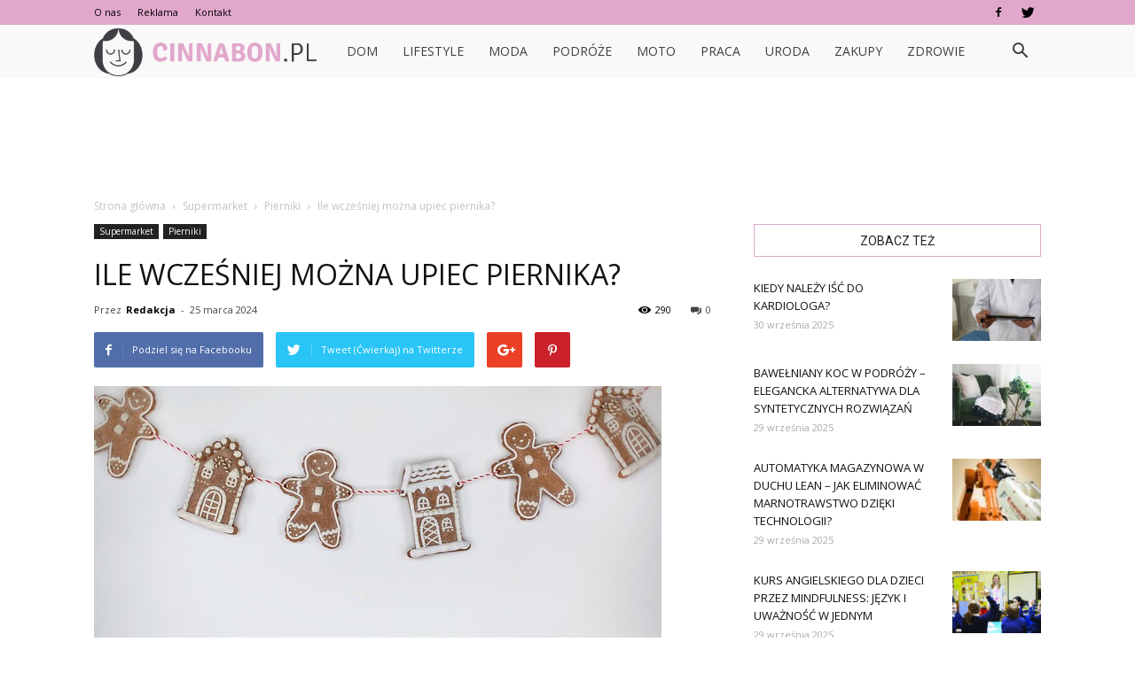

--- FILE ---
content_type: text/html; charset=UTF-8
request_url: https://cinnabon.pl/ile-wczesniej-mozna-upiec-piernika/
body_size: 91892
content:
<!doctype html >
<!--[if IE 8]>    <html class="ie8" lang="en"> <![endif]-->
<!--[if IE 9]>    <html class="ie9" lang="en"> <![endif]-->
<!--[if gt IE 8]><!--> <html lang="pl-PL"> <!--<![endif]-->
<head>
    <title>Ile wcześniej można upiec piernika? | Cinnabon.pl</title>
    <meta charset="UTF-8" />
    <meta name="viewport" content="width=device-width, initial-scale=1.0">
    <link rel="pingback" href="https://cinnabon.pl/xmlrpc.php" />
    <meta property="og:image" content="https://cinnabon.pl/wp-content/uploads/2023/09/fc2c55ebf0f8ce1255442c16a22ae68e.jpeg" /><meta name="author" content="Redakcja">
<link rel='dns-prefetch' href='//fonts.googleapis.com' />
<link rel='dns-prefetch' href='//s.w.org' />
<link rel="alternate" type="application/rss+xml" title="Cinnabon.pl &raquo; Kanał z wpisami" href="https://cinnabon.pl/feed/" />
<link rel="alternate" type="application/rss+xml" title="Cinnabon.pl &raquo; Kanał z komentarzami" href="https://cinnabon.pl/comments/feed/" />
<link rel="alternate" type="application/rss+xml" title="Cinnabon.pl &raquo; Ile wcześniej można upiec piernika? Kanał z komentarzami" href="https://cinnabon.pl/ile-wczesniej-mozna-upiec-piernika/feed/" />
		<script type="text/javascript">
			window._wpemojiSettings = {"baseUrl":"https:\/\/s.w.org\/images\/core\/emoji\/11\/72x72\/","ext":".png","svgUrl":"https:\/\/s.w.org\/images\/core\/emoji\/11\/svg\/","svgExt":".svg","source":{"concatemoji":"https:\/\/cinnabon.pl\/wp-includes\/js\/wp-emoji-release.min.js?ver=4.9.26"}};
			!function(e,a,t){var n,r,o,i=a.createElement("canvas"),p=i.getContext&&i.getContext("2d");function s(e,t){var a=String.fromCharCode;p.clearRect(0,0,i.width,i.height),p.fillText(a.apply(this,e),0,0);e=i.toDataURL();return p.clearRect(0,0,i.width,i.height),p.fillText(a.apply(this,t),0,0),e===i.toDataURL()}function c(e){var t=a.createElement("script");t.src=e,t.defer=t.type="text/javascript",a.getElementsByTagName("head")[0].appendChild(t)}for(o=Array("flag","emoji"),t.supports={everything:!0,everythingExceptFlag:!0},r=0;r<o.length;r++)t.supports[o[r]]=function(e){if(!p||!p.fillText)return!1;switch(p.textBaseline="top",p.font="600 32px Arial",e){case"flag":return s([55356,56826,55356,56819],[55356,56826,8203,55356,56819])?!1:!s([55356,57332,56128,56423,56128,56418,56128,56421,56128,56430,56128,56423,56128,56447],[55356,57332,8203,56128,56423,8203,56128,56418,8203,56128,56421,8203,56128,56430,8203,56128,56423,8203,56128,56447]);case"emoji":return!s([55358,56760,9792,65039],[55358,56760,8203,9792,65039])}return!1}(o[r]),t.supports.everything=t.supports.everything&&t.supports[o[r]],"flag"!==o[r]&&(t.supports.everythingExceptFlag=t.supports.everythingExceptFlag&&t.supports[o[r]]);t.supports.everythingExceptFlag=t.supports.everythingExceptFlag&&!t.supports.flag,t.DOMReady=!1,t.readyCallback=function(){t.DOMReady=!0},t.supports.everything||(n=function(){t.readyCallback()},a.addEventListener?(a.addEventListener("DOMContentLoaded",n,!1),e.addEventListener("load",n,!1)):(e.attachEvent("onload",n),a.attachEvent("onreadystatechange",function(){"complete"===a.readyState&&t.readyCallback()})),(n=t.source||{}).concatemoji?c(n.concatemoji):n.wpemoji&&n.twemoji&&(c(n.twemoji),c(n.wpemoji)))}(window,document,window._wpemojiSettings);
		</script>
		<style type="text/css">
img.wp-smiley,
img.emoji {
	display: inline !important;
	border: none !important;
	box-shadow: none !important;
	height: 1em !important;
	width: 1em !important;
	margin: 0 .07em !important;
	vertical-align: -0.1em !important;
	background: none !important;
	padding: 0 !important;
}
</style>
<link rel='stylesheet' id='google-fonts-style-css'  href='https://fonts.googleapis.com/css?family=Open+Sans%3A300italic%2C400%2C400italic%2C600%2C600italic%2C700%7CRoboto%3A300%2C400%2C400italic%2C500%2C500italic%2C700%2C900&#038;ver=7.8.1' type='text/css' media='all' />
<link rel='stylesheet' id='js_composer_front-css'  href='https://cinnabon.pl/wp-content/plugins/js_composer/assets/css/js_composer.min.css?ver=5.1.1' type='text/css' media='all' />
<link rel='stylesheet' id='td-theme-css'  href='https://cinnabon.pl/wp-content/themes/Newspaper/style.css?ver=7.8.1' type='text/css' media='all' />
<link rel='stylesheet' id='td-theme-demo-style-css'  href='https://cinnabon.pl/wp-content/themes/Newspaper/includes/demos/blog_baby/demo_style.css?ver=7.8.1' type='text/css' media='all' />
<script type='text/javascript' src='https://cinnabon.pl/wp-includes/js/jquery/jquery.js?ver=1.12.4'></script>
<script type='text/javascript' src='https://cinnabon.pl/wp-includes/js/jquery/jquery-migrate.min.js?ver=1.4.1'></script>
<link rel='https://api.w.org/' href='https://cinnabon.pl/wp-json/' />
<link rel="EditURI" type="application/rsd+xml" title="RSD" href="https://cinnabon.pl/xmlrpc.php?rsd" />
<link rel="wlwmanifest" type="application/wlwmanifest+xml" href="https://cinnabon.pl/wp-includes/wlwmanifest.xml" /> 
<link rel='prev' title='Z czego najlepiej zrobić pesto?' href='https://cinnabon.pl/z-czego-najlepiej-zrobic-pesto/' />
<link rel='next' title='Co zrobić z dużą ilością natki pietruszki?' href='https://cinnabon.pl/co-zrobic-z-duza-iloscia-natki-pietruszki/' />
<meta name="generator" content="WordPress 4.9.26" />
<link rel="canonical" href="https://cinnabon.pl/ile-wczesniej-mozna-upiec-piernika/" />
<link rel='shortlink' href='https://cinnabon.pl/?p=8033' />
<link rel="alternate" type="application/json+oembed" href="https://cinnabon.pl/wp-json/oembed/1.0/embed?url=https%3A%2F%2Fcinnabon.pl%2File-wczesniej-mozna-upiec-piernika%2F" />
<link rel="alternate" type="text/xml+oembed" href="https://cinnabon.pl/wp-json/oembed/1.0/embed?url=https%3A%2F%2Fcinnabon.pl%2File-wczesniej-mozna-upiec-piernika%2F&#038;format=xml" />
<!--[if lt IE 9]><script src="https://html5shim.googlecode.com/svn/trunk/html5.js"></script><![endif]-->
    <meta name="generator" content="Powered by Visual Composer - drag and drop page builder for WordPress."/>
<!--[if lte IE 9]><link rel="stylesheet" type="text/css" href="https://cinnabon.pl/wp-content/plugins/js_composer/assets/css/vc_lte_ie9.min.css" media="screen"><![endif]-->
<!-- JS generated by theme -->

<script>
    
    

	    var tdBlocksArray = []; //here we store all the items for the current page

	    //td_block class - each ajax block uses a object of this class for requests
	    function tdBlock() {
		    this.id = '';
		    this.block_type = 1; //block type id (1-234 etc)
		    this.atts = '';
		    this.td_column_number = '';
		    this.td_current_page = 1; //
		    this.post_count = 0; //from wp
		    this.found_posts = 0; //from wp
		    this.max_num_pages = 0; //from wp
		    this.td_filter_value = ''; //current live filter value
		    this.is_ajax_running = false;
		    this.td_user_action = ''; // load more or infinite loader (used by the animation)
		    this.header_color = '';
		    this.ajax_pagination_infinite_stop = ''; //show load more at page x
	    }


        // td_js_generator - mini detector
        (function(){
            var htmlTag = document.getElementsByTagName("html")[0];

            if ( navigator.userAgent.indexOf("MSIE 10.0") > -1 ) {
                htmlTag.className += ' ie10';
            }

            if ( !!navigator.userAgent.match(/Trident.*rv\:11\./) ) {
                htmlTag.className += ' ie11';
            }

            if ( /(iPad|iPhone|iPod)/g.test(navigator.userAgent) ) {
                htmlTag.className += ' td-md-is-ios';
            }

            var user_agent = navigator.userAgent.toLowerCase();
            if ( user_agent.indexOf("android") > -1 ) {
                htmlTag.className += ' td-md-is-android';
            }

            if ( -1 !== navigator.userAgent.indexOf('Mac OS X')  ) {
                htmlTag.className += ' td-md-is-os-x';
            }

            if ( /chrom(e|ium)/.test(navigator.userAgent.toLowerCase()) ) {
               htmlTag.className += ' td-md-is-chrome';
            }

            if ( -1 !== navigator.userAgent.indexOf('Firefox') ) {
                htmlTag.className += ' td-md-is-firefox';
            }

            if ( -1 !== navigator.userAgent.indexOf('Safari') && -1 === navigator.userAgent.indexOf('Chrome') ) {
                htmlTag.className += ' td-md-is-safari';
            }

            if( -1 !== navigator.userAgent.indexOf('IEMobile') ){
                htmlTag.className += ' td-md-is-iemobile';
            }

        })();




        var tdLocalCache = {};

        ( function () {
            "use strict";

            tdLocalCache = {
                data: {},
                remove: function (resource_id) {
                    delete tdLocalCache.data[resource_id];
                },
                exist: function (resource_id) {
                    return tdLocalCache.data.hasOwnProperty(resource_id) && tdLocalCache.data[resource_id] !== null;
                },
                get: function (resource_id) {
                    return tdLocalCache.data[resource_id];
                },
                set: function (resource_id, cachedData) {
                    tdLocalCache.remove(resource_id);
                    tdLocalCache.data[resource_id] = cachedData;
                }
            };
        })();

    
    
var td_viewport_interval_list=[{"limitBottom":767,"sidebarWidth":228},{"limitBottom":1018,"sidebarWidth":300},{"limitBottom":1140,"sidebarWidth":324}];
var td_animation_stack_effect="type0";
var tds_animation_stack=true;
var td_animation_stack_specific_selectors=".entry-thumb, img";
var td_animation_stack_general_selectors=".td-animation-stack img, .td-animation-stack .entry-thumb, .post img";
var td_ajax_url="https:\/\/cinnabon.pl\/wp-admin\/admin-ajax.php?td_theme_name=Newspaper&v=7.8.1";
var td_get_template_directory_uri="https:\/\/cinnabon.pl\/wp-content\/themes\/Newspaper";
var tds_snap_menu="smart_snap_always";
var tds_logo_on_sticky="show";
var tds_header_style="5";
var td_please_wait="Prosz\u0119 czeka\u0107 ...";
var td_email_user_pass_incorrect="U\u017cytkownik lub has\u0142o niepoprawne!";
var td_email_user_incorrect="E-mail lub nazwa u\u017cytkownika jest niepoprawna!";
var td_email_incorrect="E-mail niepoprawny!";
var tds_more_articles_on_post_enable="";
var tds_more_articles_on_post_time_to_wait="";
var tds_more_articles_on_post_pages_distance_from_top=0;
var tds_theme_color_site_wide="#e1a8cc";
var tds_smart_sidebar="enabled";
var tdThemeName="Newspaper";
var td_magnific_popup_translation_tPrev="Poprzedni (Strza\u0142ka w lewo)";
var td_magnific_popup_translation_tNext="Nast\u0119pny (Strza\u0142ka w prawo)";
var td_magnific_popup_translation_tCounter="%curr% z %total%";
var td_magnific_popup_translation_ajax_tError="Zawarto\u015b\u0107 z %url% nie mo\u017ce by\u0107 za\u0142adowana.";
var td_magnific_popup_translation_image_tError="Obraz #%curr% nie mo\u017ce by\u0107 za\u0142adowany.";
var td_ad_background_click_link="";
var td_ad_background_click_target="";
</script>


<!-- Header style compiled by theme -->

<style>
    
.td-header-wrap .black-menu .sf-menu > .current-menu-item > a,
    .td-header-wrap .black-menu .sf-menu > .current-menu-ancestor > a,
    .td-header-wrap .black-menu .sf-menu > .current-category-ancestor > a,
    .td-header-wrap .black-menu .sf-menu > li > a:hover,
    .td-header-wrap .black-menu .sf-menu > .sfHover > a,
    .td-header-style-12 .td-header-menu-wrap-full,
    .sf-menu > .current-menu-item > a:after,
    .sf-menu > .current-menu-ancestor > a:after,
    .sf-menu > .current-category-ancestor > a:after,
    .sf-menu > li:hover > a:after,
    .sf-menu > .sfHover > a:after,
    .td-header-style-12 .td-affix,
    .header-search-wrap .td-drop-down-search:after,
    .header-search-wrap .td-drop-down-search .btn:hover,
    input[type=submit]:hover,
    .td-read-more a,
    .td-post-category:hover,
    .td-grid-style-1.td-hover-1 .td-big-grid-post:hover .td-post-category,
    .td-grid-style-5.td-hover-1 .td-big-grid-post:hover .td-post-category,
    .td_top_authors .td-active .td-author-post-count,
    .td_top_authors .td-active .td-author-comments-count,
    .td_top_authors .td_mod_wrap:hover .td-author-post-count,
    .td_top_authors .td_mod_wrap:hover .td-author-comments-count,
    .td-404-sub-sub-title a:hover,
    .td-search-form-widget .wpb_button:hover,
    .td-rating-bar-wrap div,
    .td_category_template_3 .td-current-sub-category,
    .dropcap,
    .td_wrapper_video_playlist .td_video_controls_playlist_wrapper,
    .wpb_default,
    .wpb_default:hover,
    .td-left-smart-list:hover,
    .td-right-smart-list:hover,
    .woocommerce-checkout .woocommerce input.button:hover,
    .woocommerce-page .woocommerce a.button:hover,
    .woocommerce-account div.woocommerce .button:hover,
    #bbpress-forums button:hover,
    .bbp_widget_login .button:hover,
    .td-footer-wrapper .td-post-category,
    .td-footer-wrapper .widget_product_search input[type="submit"]:hover,
    .woocommerce .product a.button:hover,
    .woocommerce .product #respond input#submit:hover,
    .woocommerce .checkout input#place_order:hover,
    .woocommerce .woocommerce.widget .button:hover,
    .single-product .product .summary .cart .button:hover,
    .woocommerce-cart .woocommerce table.cart .button:hover,
    .woocommerce-cart .woocommerce .shipping-calculator-form .button:hover,
    .td-next-prev-wrap a:hover,
    .td-load-more-wrap a:hover,
    .td-post-small-box a:hover,
    .page-nav .current,
    .page-nav:first-child > div,
    .td_category_template_8 .td-category-header .td-category a.td-current-sub-category,
    .td_category_template_4 .td-category-siblings .td-category a:hover,
    #bbpress-forums .bbp-pagination .current,
    #bbpress-forums #bbp-single-user-details #bbp-user-navigation li.current a,
    .td-theme-slider:hover .slide-meta-cat a,
    a.vc_btn-black:hover,
    .td-trending-now-wrapper:hover .td-trending-now-title,
    .td-scroll-up,
    .td-smart-list-button:hover,
    .td-weather-information:before,
    .td-weather-week:before,
    .td_block_exchange .td-exchange-header:before,
    .td_block_big_grid_9.td-grid-style-1 .td-post-category,
    .td_block_big_grid_9.td-grid-style-5 .td-post-category,
    .td-grid-style-6.td-hover-1 .td-module-thumb:after,
    .td-pulldown-syle-2 .td-subcat-dropdown ul:after,
    .td_block_template_9 .td-block-title:after,
    .td_block_template_15 .td-block-title:before {
        background-color: #e1a8cc;
    }

    .global-block-template-4 .td-related-title .td-cur-simple-item:before {
        border-color: #e1a8cc transparent transparent transparent !important;
    }

    .woocommerce .woocommerce-message .button:hover,
    .woocommerce .woocommerce-error .button:hover,
    .woocommerce .woocommerce-info .button:hover,
    .global-block-template-4 .td-related-title .td-cur-simple-item,
    .global-block-template-3 .td-related-title .td-cur-simple-item,
    .global-block-template-9 .td-related-title:after {
        background-color: #e1a8cc !important;
    }

    .woocommerce .product .onsale,
    .woocommerce.widget .ui-slider .ui-slider-handle {
        background: none #e1a8cc;
    }

    .woocommerce.widget.widget_layered_nav_filters ul li a {
        background: none repeat scroll 0 0 #e1a8cc !important;
    }

    a,
    cite a:hover,
    .td_mega_menu_sub_cats .cur-sub-cat,
    .td-mega-span h3 a:hover,
    .td_mod_mega_menu:hover .entry-title a,
    .header-search-wrap .result-msg a:hover,
    .top-header-menu li a:hover,
    .top-header-menu .current-menu-item > a,
    .top-header-menu .current-menu-ancestor > a,
    .top-header-menu .current-category-ancestor > a,
    .td-social-icon-wrap > a:hover,
    .td-header-sp-top-widget .td-social-icon-wrap a:hover,
    .td-page-content blockquote p,
    .td-post-content blockquote p,
    .mce-content-body blockquote p,
    .comment-content blockquote p,
    .wpb_text_column blockquote p,
    .td_block_text_with_title blockquote p,
    .td_module_wrap:hover .entry-title a,
    .td-subcat-filter .td-subcat-list a:hover,
    .td-subcat-filter .td-subcat-dropdown a:hover,
    .td_quote_on_blocks,
    .dropcap2,
    .dropcap3,
    .td_top_authors .td-active .td-authors-name a,
    .td_top_authors .td_mod_wrap:hover .td-authors-name a,
    .td-post-next-prev-content a:hover,
    .author-box-wrap .td-author-social a:hover,
    .td-author-name a:hover,
    .td-author-url a:hover,
    .td_mod_related_posts:hover h3 > a,
    .td-post-template-11 .td-related-title .td-related-left:hover,
    .td-post-template-11 .td-related-title .td-related-right:hover,
    .td-post-template-11 .td-related-title .td-cur-simple-item,
    .td-post-template-11 .td_block_related_posts .td-next-prev-wrap a:hover,
    .comment-reply-link:hover,
    .logged-in-as a:hover,
    #cancel-comment-reply-link:hover,
    .td-search-query,
    .td-category-header .td-pulldown-category-filter-link:hover,
    .td-category-siblings .td-subcat-dropdown a:hover,
    .td-category-siblings .td-subcat-dropdown a.td-current-sub-category,
    .widget a:hover,
    .archive .widget_archive .current,
    .archive .widget_archive .current a,
    .widget_calendar tfoot a:hover,
    .woocommerce a.added_to_cart:hover,
    #bbpress-forums li.bbp-header .bbp-reply-content span a:hover,
    #bbpress-forums .bbp-forum-freshness a:hover,
    #bbpress-forums .bbp-topic-freshness a:hover,
    #bbpress-forums .bbp-forums-list li a:hover,
    #bbpress-forums .bbp-forum-title:hover,
    #bbpress-forums .bbp-topic-permalink:hover,
    #bbpress-forums .bbp-topic-started-by a:hover,
    #bbpress-forums .bbp-topic-started-in a:hover,
    #bbpress-forums .bbp-body .super-sticky li.bbp-topic-title .bbp-topic-permalink,
    #bbpress-forums .bbp-body .sticky li.bbp-topic-title .bbp-topic-permalink,
    .widget_display_replies .bbp-author-name,
    .widget_display_topics .bbp-author-name,
    .footer-text-wrap .footer-email-wrap a,
    .td-subfooter-menu li a:hover,
    .footer-social-wrap a:hover,
    a.vc_btn-black:hover,
    .td-smart-list-dropdown-wrap .td-smart-list-button:hover,
    .td_module_17 .td-read-more a:hover,
    .td_module_18 .td-read-more a:hover,
    .td_module_19 .td-post-author-name a:hover,
    .td-instagram-user a,
    .td-pulldown-syle-2 .td-subcat-dropdown:hover .td-subcat-more span,
    .td-pulldown-syle-2 .td-subcat-dropdown:hover .td-subcat-more i,
    .td-pulldown-syle-3 .td-subcat-dropdown:hover .td-subcat-more span,
    .td-pulldown-syle-3 .td-subcat-dropdown:hover .td-subcat-more i,
    .td-block-title-wrap .td-wrapper-pulldown-filter .td-pulldown-filter-display-option:hover,
    .td-block-title-wrap .td-wrapper-pulldown-filter .td-pulldown-filter-display-option:hover i,
    .td-block-title-wrap .td-wrapper-pulldown-filter .td-pulldown-filter-link:hover,
    .td-block-title-wrap .td-wrapper-pulldown-filter .td-pulldown-filter-item .td-cur-simple-item,
    .global-block-template-2 .td-related-title .td-cur-simple-item,
    .global-block-template-5 .td-related-title .td-cur-simple-item,
    .global-block-template-6 .td-related-title .td-cur-simple-item,
    .global-block-template-7 .td-related-title .td-cur-simple-item,
    .global-block-template-8 .td-related-title .td-cur-simple-item,
    .global-block-template-9 .td-related-title .td-cur-simple-item,
    .global-block-template-10 .td-related-title .td-cur-simple-item,
    .global-block-template-11 .td-related-title .td-cur-simple-item,
    .global-block-template-12 .td-related-title .td-cur-simple-item,
    .global-block-template-13 .td-related-title .td-cur-simple-item,
    .global-block-template-14 .td-related-title .td-cur-simple-item,
    .global-block-template-15 .td-related-title .td-cur-simple-item,
    .global-block-template-16 .td-related-title .td-cur-simple-item,
    .global-block-template-17 .td-related-title .td-cur-simple-item,
    .td-theme-wrap .sf-menu ul .td-menu-item > a:hover,
    .td-theme-wrap .sf-menu ul .sfHover > a,
    .td-theme-wrap .sf-menu ul .current-menu-ancestor > a,
    .td-theme-wrap .sf-menu ul .current-category-ancestor > a,
    .td-theme-wrap .sf-menu ul .current-menu-item > a {
        color: #e1a8cc;
    }

    a.vc_btn-black.vc_btn_square_outlined:hover,
    a.vc_btn-black.vc_btn_outlined:hover,
    .td-mega-menu-page .wpb_content_element ul li a:hover,
     .td-theme-wrap .td-aj-search-results .td_module_wrap:hover .entry-title a,
    .td-theme-wrap .header-search-wrap .result-msg a:hover {
        color: #e1a8cc !important;
    }

    .td-next-prev-wrap a:hover,
    .td-load-more-wrap a:hover,
    .td-post-small-box a:hover,
    .page-nav .current,
    .page-nav:first-child > div,
    .td_category_template_8 .td-category-header .td-category a.td-current-sub-category,
    .td_category_template_4 .td-category-siblings .td-category a:hover,
    #bbpress-forums .bbp-pagination .current,
    .post .td_quote_box,
    .page .td_quote_box,
    a.vc_btn-black:hover,
    .td_block_template_5 .td-block-title > * {
        border-color: #e1a8cc;
    }

    .td_wrapper_video_playlist .td_video_currently_playing:after {
        border-color: #e1a8cc !important;
    }

    .header-search-wrap .td-drop-down-search:before {
        border-color: transparent transparent #e1a8cc transparent;
    }

    .block-title > span,
    .block-title > a,
    .block-title > label,
    .widgettitle,
    .widgettitle:after,
    .td-trending-now-title,
    .td-trending-now-wrapper:hover .td-trending-now-title,
    .wpb_tabs li.ui-tabs-active a,
    .wpb_tabs li:hover a,
    .vc_tta-container .vc_tta-color-grey.vc_tta-tabs-position-top.vc_tta-style-classic .vc_tta-tabs-container .vc_tta-tab.vc_active > a,
    .vc_tta-container .vc_tta-color-grey.vc_tta-tabs-position-top.vc_tta-style-classic .vc_tta-tabs-container .vc_tta-tab:hover > a,
    .td_block_template_1 .td-related-title .td-cur-simple-item,
    .woocommerce .product .products h2,
    .td-subcat-filter .td-subcat-dropdown:hover .td-subcat-more {
    	background-color: #e1a8cc;
    }

    .woocommerce div.product .woocommerce-tabs ul.tabs li.active {
    	background-color: #e1a8cc !important;
    }

    .block-title,
    .td_block_template_1 .td-related-title,
    .wpb_tabs .wpb_tabs_nav,
    .vc_tta-container .vc_tta-color-grey.vc_tta-tabs-position-top.vc_tta-style-classic .vc_tta-tabs-container,
    .woocommerce div.product .woocommerce-tabs ul.tabs:before {
        border-color: #e1a8cc;
    }
    .td_block_wrap .td-subcat-item a.td-cur-simple-item {
	    color: #e1a8cc;
	}


    
    .td-grid-style-4 .entry-title
    {
        background-color: rgba(225, 168, 204, 0.7);
    }

    
    .td-header-wrap .td-header-top-menu-full,
    .td-header-wrap .top-header-menu .sub-menu {
        background-color: #e1a8cc;
    }
    .td-header-style-8 .td-header-top-menu-full {
        background-color: transparent;
    }
    .td-header-style-8 .td-header-top-menu-full .td-header-top-menu {
        background-color: #e1a8cc;
        padding-left: 15px;
        padding-right: 15px;
    }

    .td-header-wrap .td-header-top-menu-full .td-header-top-menu,
    .td-header-wrap .td-header-top-menu-full {
        border-bottom: none;
    }


    
    .td-header-top-menu,
    .td-header-top-menu a,
    .td-header-wrap .td-header-top-menu-full .td-header-top-menu,
    .td-header-wrap .td-header-top-menu-full a,
    .td-header-style-8 .td-header-top-menu,
    .td-header-style-8 .td-header-top-menu a {
        color: #000000;
    }

    
    .top-header-menu .current-menu-item > a,
    .top-header-menu .current-menu-ancestor > a,
    .top-header-menu .current-category-ancestor > a,
    .top-header-menu li a:hover {
        color: #ffffff;
    }

    
    .td-header-wrap .td-header-sp-top-widget .td-icon-font {
        color: #000000;
    }

    
    .td-header-wrap .td-header-menu-wrap-full,
    .sf-menu > .current-menu-ancestor > a,
    .sf-menu > .current-category-ancestor > a,
    .td-header-menu-wrap.td-affix,
    .td-header-style-3 .td-header-main-menu,
    .td-header-style-3 .td-affix .td-header-main-menu,
    .td-header-style-4 .td-header-main-menu,
    .td-header-style-4 .td-affix .td-header-main-menu,
    .td-header-style-8 .td-header-menu-wrap.td-affix,
    .td-header-style-8 .td-header-top-menu-full {
		background-color: #f9f9f9;
    }


    .td-boxed-layout .td-header-style-3 .td-header-menu-wrap,
    .td-boxed-layout .td-header-style-4 .td-header-menu-wrap,
    .td-header-style-3 .td_stretch_content .td-header-menu-wrap,
    .td-header-style-4 .td_stretch_content .td-header-menu-wrap {
    	background-color: #f9f9f9 !important;
    }


    @media (min-width: 1019px) {
        .td-header-style-1 .td-header-sp-recs,
        .td-header-style-1 .td-header-sp-logo {
            margin-bottom: 28px;
        }
    }

    @media (min-width: 768px) and (max-width: 1018px) {
        .td-header-style-1 .td-header-sp-recs,
        .td-header-style-1 .td-header-sp-logo {
            margin-bottom: 14px;
        }
    }

    .td-header-style-7 .td-header-top-menu {
        border-bottom: none;
    }


    
    .sf-menu > .current-menu-item > a:after,
    .sf-menu > .current-menu-ancestor > a:after,
    .sf-menu > .current-category-ancestor > a:after,
    .sf-menu > li:hover > a:after,
    .sf-menu > .sfHover > a:after,
    .td_block_mega_menu .td-next-prev-wrap a:hover,
    .td-mega-span .td-post-category:hover,
    .td-header-wrap .black-menu .sf-menu > li > a:hover,
    .td-header-wrap .black-menu .sf-menu > .current-menu-ancestor > a,
    .td-header-wrap .black-menu .sf-menu > .sfHover > a,
    .header-search-wrap .td-drop-down-search:after,
    .header-search-wrap .td-drop-down-search .btn:hover,
    .td-header-wrap .black-menu .sf-menu > .current-menu-item > a,
    .td-header-wrap .black-menu .sf-menu > .current-menu-ancestor > a,
    .td-header-wrap .black-menu .sf-menu > .current-category-ancestor > a {
        background-color: #e1a8cc;
    }


    .td_block_mega_menu .td-next-prev-wrap a:hover {
        border-color: #e1a8cc;
    }

    .header-search-wrap .td-drop-down-search:before {
        border-color: transparent transparent #e1a8cc transparent;
    }

    .td_mega_menu_sub_cats .cur-sub-cat,
    .td_mod_mega_menu:hover .entry-title a,
    .td-theme-wrap .sf-menu ul .td-menu-item > a:hover,
    .td-theme-wrap .sf-menu ul .sfHover > a,
    .td-theme-wrap .sf-menu ul .current-menu-ancestor > a,
    .td-theme-wrap .sf-menu ul .current-category-ancestor > a,
    .td-theme-wrap .sf-menu ul .current-menu-item > a {
        color: #e1a8cc;
    }


    
    .td-header-wrap .td-header-menu-wrap .sf-menu > li > a,
    .td-header-wrap .header-search-wrap .td-icon-search {
        color: #3f3e43;
    }

    
    .td-menu-background:before,
    .td-search-background:before {
        background: rgba(0,0,0,0.6);
        background: -moz-linear-gradient(top, rgba(0,0,0,0.6) 0%, rgba(0,0,0,0.8) 100%);
        background: -webkit-gradient(left top, left bottom, color-stop(0%, rgba(0,0,0,0.6)), color-stop(100%, rgba(0,0,0,0.8)));
        background: -webkit-linear-gradient(top, rgba(0,0,0,0.6) 0%, rgba(0,0,0,0.8) 100%);
        background: -o-linear-gradient(top, rgba(0,0,0,0.6) 0%, @mobileu_gradient_two_mob 100%);
        background: -ms-linear-gradient(top, rgba(0,0,0,0.6) 0%, rgba(0,0,0,0.8) 100%);
        background: linear-gradient(to bottom, rgba(0,0,0,0.6) 0%, rgba(0,0,0,0.8) 100%);
        filter: progid:DXImageTransform.Microsoft.gradient( startColorstr='rgba(0,0,0,0.6)', endColorstr='rgba(0,0,0,0.8)', GradientType=0 );
    }

    
    .td-footer-wrapper,
    .td-footer-wrapper .td_block_template_7 .td-block-title > *,
    .td-footer-wrapper .td_block_template_17 .td-block-title,
    .td-footer-wrapper .td-block-title-wrap .td-wrapper-pulldown-filter {
        background-color: #f9f9f9;
    }

    
    .td-footer-wrapper,
    .td-footer-wrapper a,
    .td-footer-wrapper .block-title a,
    .td-footer-wrapper .block-title span,
    .td-footer-wrapper .block-title label,
    .td-footer-wrapper .td-excerpt,
    .td-footer-wrapper .td-post-author-name span,
    .td-footer-wrapper .td-post-date,
    .td-footer-wrapper .td-social-style3 .td_social_type a,
    .td-footer-wrapper .td-social-style3,
    .td-footer-wrapper .td-social-style4 .td_social_type a,
    .td-footer-wrapper .td-social-style4,
    .td-footer-wrapper .td-social-style9,
    .td-footer-wrapper .td-social-style10,
    .td-footer-wrapper .td-social-style2 .td_social_type a,
    .td-footer-wrapper .td-social-style8 .td_social_type a,
    .td-footer-wrapper .td-social-style2 .td_social_type,
    .td-footer-wrapper .td-social-style8 .td_social_type,
    .td-footer-template-13 .td-social-name,
    .td-footer-wrapper .td_block_template_7 .td-block-title > * {
        color: #3f3e43;
    }

    .td-footer-wrapper .widget_calendar th,
    .td-footer-wrapper .widget_calendar td,
    .td-footer-wrapper .td-social-style2 .td_social_type .td-social-box,
    .td-footer-wrapper .td-social-style8 .td_social_type .td-social-box,
    .td-social-style-2 .td-icon-font:after {
        border-color: #3f3e43;
    }

    .td-footer-wrapper .td-module-comments a,
    .td-footer-wrapper .td-post-category,
    .td-footer-wrapper .td-slide-meta .td-post-author-name span,
    .td-footer-wrapper .td-slide-meta .td-post-date {
        color: #fff;
    }

    
    .td-footer-bottom-full .td-container::before {
        background-color: rgba(63, 62, 67, 0.1);
    }

    
	.td-footer-wrapper .block-title > span,
    .td-footer-wrapper .block-title > a,
    .td-footer-wrapper .widgettitle,
    .td-theme-wrap .td-footer-wrapper .td-container .td-block-title > *,
    .td-theme-wrap .td-footer-wrapper .td_block_template_6 .td-block-title:before {
    	color: #e1a8cc;
    }

    
    .td-footer-wrapper .footer-social-wrap .td-icon-font {
        color: #3f3e43;
    }

    
    .td-sub-footer-container {
        background-color: #e1a8cc;
    }

    
    .td-sub-footer-container,
    .td-subfooter-menu li a {
        color: #ffffff;
    }

    
    ul.sf-menu > .td-menu-item > a {
        font-weight:normal;
	text-transform:uppercase;
	
    }
    
    .sf-menu ul .td-menu-item a {
        font-weight:normal;
	text-transform:uppercase;
	
    }
	
    .td_mod_mega_menu .item-details a {
        font-weight:normal;
	text-transform:uppercase;
	
    }
    
    .td_mega_menu_sub_cats .block-mega-child-cats a {
        font-weight:normal;
	text-transform:uppercase;
	
    }
    
    .td-mobile-content .td-mobile-main-menu > li > a {
        font-size:21px;
	font-weight:normal;
	text-transform:uppercase;
	
    }
    
    .td-mobile-content .sub-menu a {
        font-size:18px;
	font-weight:normal;
	text-transform:uppercase;
	
    }



	
    .td-excerpt {
        line-height:20px;
	
    }


	
	.td_module_wrap .td-module-title {
		font-family:"Open Sans";
	
	}
     
    .td_module_1 .td-module-title {
    	font-weight:normal;
	text-transform:uppercase;
	
    }
    
    .td_module_2 .td-module-title {
    	font-weight:normal;
	text-transform:uppercase;
	
    }
    
    .td_module_3 .td-module-title {
    	font-weight:normal;
	text-transform:uppercase;
	
    }
    
    .td_module_4 .td-module-title {
    	font-size:18px;
	line-height:26px;
	font-weight:normal;
	text-transform:uppercase;
	
    }
    
    .td_module_5 .td-module-title {
    	font-weight:normal;
	text-transform:uppercase;
	
    }
    
    .td_module_6 .td-module-title {
    	font-weight:normal;
	text-transform:uppercase;
	
    }
    
    .td_module_7 .td-module-title {
    	font-weight:normal;
	text-transform:uppercase;
	
    }
    
    .td_module_8 .td-module-title {
    	font-weight:normal;
	text-transform:uppercase;
	
    }
    
    .td_module_9 .td-module-title {
    	font-weight:normal;
	text-transform:uppercase;
	
    }
    
    .td_module_10 .td-module-title {
    	font-weight:normal;
	text-transform:uppercase;
	
    }
    
    .td_module_11 .td-module-title {
    	font-weight:normal;
	text-transform:uppercase;
	
    }
    
    .td_module_12 .td-module-title {
    	font-weight:normal;
	text-transform:uppercase;
	
    }
    
    .td_module_13 .td-module-title {
    	font-weight:normal;
	text-transform:uppercase;
	
    }
    
    .td_module_14 .td-module-title {
    	font-weight:normal;
	text-transform:uppercase;
	
    }
    
    .td_module_15 .entry-title {
    	font-weight:normal;
	text-transform:uppercase;
	
    }
    
    .td_module_16 .td-module-title {
    	font-weight:normal;
	text-transform:uppercase;
	
    }
    
    .td_module_17 .td-module-title {
    	font-weight:normal;
	text-transform:uppercase;
	
    }
    
    .td_module_18 .td-module-title {
    	font-weight:normal;
	text-transform:uppercase;
	
    }
    
    .td_module_19 .td-module-title {
    	font-weight:normal;
	text-transform:uppercase;
	
    }




	
	.td_block_trending_now .entry-title a,
	.td-theme-slider .td-module-title a,
    .td-big-grid-post .entry-title {
		font-family:"Open Sans";
	
	}
    
	#td-mobile-nav,
	#td-mobile-nav .wpb_button,
	.td-search-wrap-mob {
		font-family:"Open Sans";
	
	}


	
	.post .td-post-header .entry-title {
		font-family:"Open Sans";
	
	}
    
    .td-post-template-default .td-post-header .entry-title {
        font-size:32px;
	font-weight:normal;
	text-transform:uppercase;
	
    }
    
    .td-post-template-1 .td-post-header .entry-title {
        font-weight:normal;
	text-transform:uppercase;
	
    }
    
    .td-post-template-2 .td-post-header .entry-title {
        font-weight:normal;
	text-transform:uppercase;
	
    }
    
    .td-post-template-3 .td-post-header .entry-title {
        font-weight:normal;
	text-transform:uppercase;
	
    }
    
    .td-post-template-4 .td-post-header .entry-title {
        font-weight:normal;
	text-transform:capitalize;
	
    }
    
    .td-post-template-5 .td-post-header .entry-title {
        font-weight:normal;
	text-transform:uppercase;
	
    }
    
    .td-post-template-6 .td-post-header .entry-title {
        font-weight:normal;
	text-transform:uppercase;
	
    }
    
    .td-post-template-7 .td-post-header .entry-title {
        font-weight:normal;
	text-transform:uppercase;
	
    }
    
    .td-post-template-8 .td-post-header .entry-title {
        font-weight:normal;
	text-transform:uppercase;
	
    }
    
    .td-post-template-9 .td-post-header .entry-title {
        font-weight:normal;
	text-transform:uppercase;
	
    }
    
    .td-post-template-10 .td-post-header .entry-title {
        font-weight:normal;
	text-transform:uppercase;
	
    }
    
    .td-post-template-11 .td-post-header .entry-title {
        font-weight:normal;
	text-transform:uppercase;
	
    }
    
    .td-post-template-12 .td-post-header .entry-title {
        font-weight:normal;
	text-transform:uppercase;
	
    }
    
    .td-post-template-13 .td-post-header .entry-title {
        font-weight:normal;
	text-transform:uppercase;
	
    }





	
    .td-page-title,
    .woocommerce-page .page-title,
    .td-category-title-holder .td-page-title {
    	font-family:"Open Sans";
	font-weight:normal;
	text-transform:uppercase;
	
    }



/* Style generated by theme for demo: blog_baby */

.td-blog-baby .td-header-style-11 .sf-menu > li > a:hover,
		.td-blog-baby .td-header-style-11 .sf-menu > .sfHover > a,
		.td-blog-baby .td-header-style-11 .sf-menu > .current-menu-item > a,
		.td-blog-baby .td-header-style-11 .sf-menu > .current-menu-ancestor > a,
		.td-blog-baby .td-header-style-11 .sf-menu > .current-category-ancestor > a,
		.td-blog-baby .td_module_4 .td-post-category,
		.td-blog-baby .td-cur-simple-item:hover {
   		    color: #e1a8cc;
   		}

		.td-blog-baby .td-ss-main-content .block-title span,
		.td-blog-baby .td-ss-main-sidebar .block-title span,
		.td-blog-baby .td-module-comments a,
		.td-blog-baby .td-cur-simple-item {
   			border-color: #e1a8cc;
   		}

   		.td-blog-baby .td-module-comments a:after {
   			border-color: #e1a8cc transparent transparent transparent;
   		}
</style>

<script>
  (function(i,s,o,g,r,a,m){i['GoogleAnalyticsObject']=r;i[r]=i[r]||function(){
  (i[r].q=i[r].q||[]).push(arguments)},i[r].l=1*new Date();a=s.createElement(o),
  m=s.getElementsByTagName(o)[0];a.async=1;a.src=g;m.parentNode.insertBefore(a,m)
  })(window,document,'script','https://www.google-analytics.com/analytics.js','ga');

  ga('create', 'UA-105939332-1', 'auto');
  ga('send', 'pageview');

</script><noscript><style type="text/css"> .wpb_animate_when_almost_visible { opacity: 1; }</style></noscript></head>

<body class="post-template-default single single-post postid-8033 single-format-standard ile-wczesniej-mozna-upiec-piernika global-block-template-1 td-blog-baby wpb-js-composer js-comp-ver-5.1.1 vc_responsive td-animation-stack-type0 td-full-layout" itemscope="itemscope" itemtype="https://schema.org/WebPage">

        <div class="td-scroll-up"><i class="td-icon-menu-up"></i></div>
    
    <div class="td-menu-background"></div>
<div id="td-mobile-nav">
    <div class="td-mobile-container">
        <!-- mobile menu top section -->
        <div class="td-menu-socials-wrap">
            <!-- socials -->
            <div class="td-menu-socials">
                
        <span class="td-social-icon-wrap">
            <a target="_blank" href="https://www.facebook.com/Cinnabonpl-129805780978446/" title="Facebook">
                <i class="td-icon-font td-icon-facebook"></i>
            </a>
        </span>
        <span class="td-social-icon-wrap">
            <a target="_blank" href="https://twitter.com/cinnabon_pl" title="Twitter">
                <i class="td-icon-font td-icon-twitter"></i>
            </a>
        </span>            </div>
            <!-- close button -->
            <div class="td-mobile-close">
                <a href="#"><i class="td-icon-close-mobile"></i></a>
            </div>
        </div>

        <!-- login section -->
        
        <!-- menu section -->
        <div class="td-mobile-content">
            <div class="menu-menu-container"><ul id="menu-menu" class="td-mobile-main-menu"><li id="menu-item-23" class="menu-item menu-item-type-taxonomy menu-item-object-category menu-item-first menu-item-23"><a href="https://cinnabon.pl/category/dom/">Dom</a></li>
<li id="menu-item-24" class="menu-item menu-item-type-taxonomy menu-item-object-category menu-item-24"><a href="https://cinnabon.pl/category/lifestyle/">Lifestyle</a></li>
<li id="menu-item-25" class="menu-item menu-item-type-taxonomy menu-item-object-category menu-item-25"><a href="https://cinnabon.pl/category/moda/">Moda</a></li>
<li id="menu-item-26" class="menu-item menu-item-type-taxonomy menu-item-object-category menu-item-26"><a href="https://cinnabon.pl/category/podroze/">Podróże</a></li>
<li id="menu-item-269" class="menu-item menu-item-type-taxonomy menu-item-object-category menu-item-269"><a href="https://cinnabon.pl/category/moto/">Moto</a></li>
<li id="menu-item-27" class="menu-item menu-item-type-taxonomy menu-item-object-category menu-item-27"><a href="https://cinnabon.pl/category/praca/">Praca</a></li>
<li id="menu-item-28" class="menu-item menu-item-type-taxonomy menu-item-object-category menu-item-28"><a href="https://cinnabon.pl/category/uroda/">Uroda</a></li>
<li id="menu-item-29" class="menu-item menu-item-type-taxonomy menu-item-object-category current-post-ancestor menu-item-29"><a href="https://cinnabon.pl/category/zakupy/">Zakupy</a></li>
<li id="menu-item-30" class="menu-item menu-item-type-taxonomy menu-item-object-category menu-item-30"><a href="https://cinnabon.pl/category/zdrowie/">Zdrowie</a></li>
</ul></div>        </div>
    </div>

    <!-- register/login section -->
    </div>    <div class="td-search-background"></div>
<div class="td-search-wrap-mob">
	<div class="td-drop-down-search" aria-labelledby="td-header-search-button">
		<form method="get" class="td-search-form" action="https://cinnabon.pl/">
			<!-- close button -->
			<div class="td-search-close">
				<a href="#"><i class="td-icon-close-mobile"></i></a>
			</div>
			<div role="search" class="td-search-input">
				<span>Wyszukiwanie</span>
				<input id="td-header-search-mob" type="text" value="" name="s" autocomplete="off" />
			</div>
		</form>
		<div id="td-aj-search-mob"></div>
	</div>
</div>    
    
    <div id="td-outer-wrap" class="td-theme-wrap">
    
        <!--
Header style 5
-->

<div class="td-header-wrap td-header-style-5">

    <div class="td-header-top-menu-full td-container-wrap ">
        <div class="td-container td-header-row td-header-top-menu">
            
    <div class="top-bar-style-1">
        
<div class="td-header-sp-top-menu">


	<div class="menu-top-container"><ul id="menu-top" class="top-header-menu"><li id="menu-item-22" class="menu-item menu-item-type-post_type menu-item-object-page menu-item-first td-menu-item td-normal-menu menu-item-22"><a href="https://cinnabon.pl/o-nas/">O nas</a></li>
<li id="menu-item-21" class="menu-item menu-item-type-post_type menu-item-object-page td-menu-item td-normal-menu menu-item-21"><a href="https://cinnabon.pl/reklama/">Reklama</a></li>
<li id="menu-item-20" class="menu-item menu-item-type-post_type menu-item-object-page td-menu-item td-normal-menu menu-item-20"><a href="https://cinnabon.pl/kontakt/">Kontakt</a></li>
</ul></div></div>
        <div class="td-header-sp-top-widget">
    
        <span class="td-social-icon-wrap">
            <a target="_blank" href="https://www.facebook.com/Cinnabonpl-129805780978446/" title="Facebook">
                <i class="td-icon-font td-icon-facebook"></i>
            </a>
        </span>
        <span class="td-social-icon-wrap">
            <a target="_blank" href="https://twitter.com/cinnabon_pl" title="Twitter">
                <i class="td-icon-font td-icon-twitter"></i>
            </a>
        </span></div>
    </div>

<!-- LOGIN MODAL -->
        </div>
    </div>

    <div class="td-header-menu-wrap-full td-container-wrap ">
        <div class="td-header-menu-wrap">
            <div class="td-container td-header-row td-header-main-menu black-menu">
                <div id="td-header-menu" role="navigation">
    <div id="td-top-mobile-toggle"><a href="#"><i class="td-icon-font td-icon-mobile"></i></a></div>
    <div class="td-main-menu-logo td-logo-in-menu">
                    <a class="td-main-logo" href="https://cinnabon.pl/">
                <img src="http://cinnabon.pl/wp-content/uploads/2017/09/CINNABON.png" alt="CINNABON" title="CINNABON"/>
                <span class="td-visual-hidden">Cinnabon.pl</span>
            </a>
            </div>
    <div class="menu-menu-container"><ul id="menu-menu-1" class="sf-menu"><li class="menu-item menu-item-type-taxonomy menu-item-object-category menu-item-first td-menu-item td-normal-menu menu-item-23"><a href="https://cinnabon.pl/category/dom/">Dom</a></li>
<li class="menu-item menu-item-type-taxonomy menu-item-object-category td-menu-item td-normal-menu menu-item-24"><a href="https://cinnabon.pl/category/lifestyle/">Lifestyle</a></li>
<li class="menu-item menu-item-type-taxonomy menu-item-object-category td-menu-item td-normal-menu menu-item-25"><a href="https://cinnabon.pl/category/moda/">Moda</a></li>
<li class="menu-item menu-item-type-taxonomy menu-item-object-category td-menu-item td-normal-menu menu-item-26"><a href="https://cinnabon.pl/category/podroze/">Podróże</a></li>
<li class="menu-item menu-item-type-taxonomy menu-item-object-category td-menu-item td-normal-menu menu-item-269"><a href="https://cinnabon.pl/category/moto/">Moto</a></li>
<li class="menu-item menu-item-type-taxonomy menu-item-object-category td-menu-item td-normal-menu menu-item-27"><a href="https://cinnabon.pl/category/praca/">Praca</a></li>
<li class="menu-item menu-item-type-taxonomy menu-item-object-category td-menu-item td-normal-menu menu-item-28"><a href="https://cinnabon.pl/category/uroda/">Uroda</a></li>
<li class="menu-item menu-item-type-taxonomy menu-item-object-category current-post-ancestor td-menu-item td-normal-menu menu-item-29"><a href="https://cinnabon.pl/category/zakupy/">Zakupy</a></li>
<li class="menu-item menu-item-type-taxonomy menu-item-object-category td-menu-item td-normal-menu menu-item-30"><a href="https://cinnabon.pl/category/zdrowie/">Zdrowie</a></li>
</ul></div></div>


<div class="td-search-wrapper">
    <div id="td-top-search">
        <!-- Search -->
        <div class="header-search-wrap">
            <div class="dropdown header-search">
                <a id="td-header-search-button" href="#" role="button" class="dropdown-toggle " data-toggle="dropdown"><i class="td-icon-search"></i></a>
                <a id="td-header-search-button-mob" href="#" role="button" class="dropdown-toggle " data-toggle="dropdown"><i class="td-icon-search"></i></a>
            </div>
        </div>
    </div>
</div>

<div class="header-search-wrap">
	<div class="dropdown header-search">
		<div class="td-drop-down-search" aria-labelledby="td-header-search-button">
			<form method="get" class="td-search-form" action="https://cinnabon.pl/">
				<div role="search" class="td-head-form-search-wrap">
					<input id="td-header-search" type="text" value="" name="s" autocomplete="off" /><input class="wpb_button wpb_btn-inverse btn" type="submit" id="td-header-search-top" value="Wyszukiwanie" />
				</div>
			</form>
			<div id="td-aj-search"></div>
		</div>
	</div>
</div>            </div>
        </div>
    </div>

    <div class="td-banner-wrap-full td-container-wrap ">
        <div class="td-header-container td-header-row td-header-header">
            <div class="td-header-sp-recs">
                <div class="td-header-rec-wrap">
    
 <!-- A generated by theme --> 

<script async src="//pagead2.googlesyndication.com/pagead/js/adsbygoogle.js"></script><div class="td-g-rec td-g-rec-id-header ">
<script type="text/javascript">
var td_screen_width = window.innerWidth;

                    if ( td_screen_width >= 1140 ) {
                        /* large monitors */
                        document.write('<ins class="adsbygoogle" style="display:inline-block;width:728px;height:90px" data-ad-client="ca-pub-3624369775460466" data-ad-slot="5321221785"></ins>');
                        (adsbygoogle = window.adsbygoogle || []).push({});
                    }
            
	                    if ( td_screen_width >= 1019  && td_screen_width < 1140 ) {
	                        /* landscape tablets */
                        document.write('<ins class="adsbygoogle" style="display:inline-block;width:468px;height:60px" data-ad-client="ca-pub-3624369775460466" data-ad-slot="5321221785"></ins>');
	                        (adsbygoogle = window.adsbygoogle || []).push({});
	                    }
	                
                    if ( td_screen_width >= 768  && td_screen_width < 1019 ) {
                        /* portrait tablets */
                        document.write('<ins class="adsbygoogle" style="display:inline-block;width:468px;height:60px" data-ad-client="ca-pub-3624369775460466" data-ad-slot="5321221785"></ins>');
                        (adsbygoogle = window.adsbygoogle || []).push({});
                    }
                
                    if ( td_screen_width < 768 ) {
                        /* Phones */
                        document.write('<ins class="adsbygoogle" style="display:inline-block;width:320px;height:50px" data-ad-client="ca-pub-3624369775460466" data-ad-slot="5321221785"></ins>');
                        (adsbygoogle = window.adsbygoogle || []).push({});
                    }
                </script>
</div>

 <!-- end A --> 


</div>            </div>
        </div>
    </div>

</div><div class="td-main-content-wrap td-container-wrap">

    <div class="td-container td-post-template-default ">
        <div class="td-crumb-container"><div class="entry-crumbs" itemscope itemtype="http://schema.org/BreadcrumbList"><span class="td-bred-first"><a href="https://cinnabon.pl/">Strona główna</a></span> <i class="td-icon-right td-bread-sep"></i> <span itemscope itemprop="itemListElement" itemtype="http://schema.org/ListItem">
                               <a title="Zobacz wszystkie wiadomości Supermarket" class="entry-crumb" itemscope itemprop="item" itemtype="http://schema.org/Thing" href="https://cinnabon.pl/category/zakupy/supermarket/">
                                  <span itemprop="name">Supermarket</span>    </a>    <meta itemprop="position" content = "1"></span> <i class="td-icon-right td-bread-sep"></i> <span itemscope itemprop="itemListElement" itemtype="http://schema.org/ListItem">
                               <a title="Zobacz wszystkie wiadomości Pierniki" class="entry-crumb" itemscope itemprop="item" itemtype="http://schema.org/Thing" href="https://cinnabon.pl/category/zakupy/supermarket/pierniki/">
                                  <span itemprop="name">Pierniki</span>    </a>    <meta itemprop="position" content = "2"></span> <i class="td-icon-right td-bread-sep td-bred-no-url-last"></i> <span class="td-bred-no-url-last">Ile wcześniej można upiec piernika?</span></div></div>

        <div class="td-pb-row">
                                    <div class="td-pb-span8 td-main-content" role="main">
                            <div class="td-ss-main-content">
                                
    <article id="post-8033" class="post-8033 post type-post status-publish format-standard has-post-thumbnail hentry category-pierniki" itemscope itemtype="https://schema.org/Article">
        <div class="td-post-header">

            <ul class="td-category"><li class="entry-category"><a  href="https://cinnabon.pl/category/zakupy/supermarket/">Supermarket</a></li><li class="entry-category"><a  href="https://cinnabon.pl/category/zakupy/supermarket/pierniki/">Pierniki</a></li></ul>
            <header class="td-post-title">
                <h1 class="entry-title">Ile wcześniej można upiec piernika?</h1>

                

                <div class="td-module-meta-info">
                    <div class="td-post-author-name"><div class="td-author-by">Przez</div> <a href="https://cinnabon.pl/author/cinnabonz/">Redakcja</a><div class="td-author-line"> - </div> </div>                    <span class="td-post-date"><time class="entry-date updated td-module-date" datetime="2024-03-25T17:42:00+00:00" >25 marca 2024</time></span>                    <div class="td-post-comments"><a href="https://cinnabon.pl/ile-wczesniej-mozna-upiec-piernika/#respond"><i class="td-icon-comments"></i>0</a></div>                    <div class="td-post-views"><i class="td-icon-views"></i><span class="td-nr-views-8033">290</span></div>                </div>

            </header>

        </div>

        <div class="td-post-sharing td-post-sharing-top ">
				<div class="td-default-sharing">
		            <a class="td-social-sharing-buttons td-social-facebook" href="https://www.facebook.com/sharer.php?u=https%3A%2F%2Fcinnabon.pl%2File-wczesniej-mozna-upiec-piernika%2F" onclick="window.open(this.href, 'mywin','left=50,top=50,width=600,height=350,toolbar=0'); return false;"><i class="td-icon-facebook"></i><div class="td-social-but-text">Podziel się na Facebooku</div></a>
		            <a class="td-social-sharing-buttons td-social-twitter" href="https://twitter.com/intent/tweet?text=Ile+wcze%C5%9Bniej+mo%C5%BCna+upiec+piernika%3F&url=https%3A%2F%2Fcinnabon.pl%2File-wczesniej-mozna-upiec-piernika%2F&via=Cinnabon.pl"  ><i class="td-icon-twitter"></i><div class="td-social-but-text">Tweet (Ćwierkaj) na Twitterze</div></a>
		            <a class="td-social-sharing-buttons td-social-google" href="https://plus.google.com/share?url=https://cinnabon.pl/ile-wczesniej-mozna-upiec-piernika/" onclick="window.open(this.href, 'mywin','left=50,top=50,width=600,height=350,toolbar=0'); return false;"><i class="td-icon-googleplus"></i></a>
		            <a class="td-social-sharing-buttons td-social-pinterest" href="https://pinterest.com/pin/create/button/?url=https://cinnabon.pl/ile-wczesniej-mozna-upiec-piernika/&amp;media=https://cinnabon.pl/wp-content/uploads/2023/09/fc2c55ebf0f8ce1255442c16a22ae68e.jpeg&description=Ile+wcze%C5%9Bniej+mo%C5%BCna+upiec+piernika%3F" onclick="window.open(this.href, 'mywin','left=50,top=50,width=600,height=350,toolbar=0'); return false;"><i class="td-icon-pinterest"></i></a>
		            <a class="td-social-sharing-buttons td-social-whatsapp" href="whatsapp://send?text=Ile+wcze%C5%9Bniej+mo%C5%BCna+upiec+piernika%3F%20-%20https%3A%2F%2Fcinnabon.pl%2File-wczesniej-mozna-upiec-piernika%2F" ><i class="td-icon-whatsapp"></i></a>
	            </div></div>

        <div class="td-post-content">

        <div class="td-post-featured-image"><figure><a href="https://cinnabon.pl/wp-content/uploads/2023/09/fc2c55ebf0f8ce1255442c16a22ae68e.jpeg" data-caption="Ile wcześniej można upiec piernika?"><img width="640" height="427" class="entry-thumb td-modal-image" src="https://cinnabon.pl/wp-content/uploads/2023/09/fc2c55ebf0f8ce1255442c16a22ae68e.jpeg" srcset="https://cinnabon.pl/wp-content/uploads/2023/09/fc2c55ebf0f8ce1255442c16a22ae68e.jpeg 640w, https://cinnabon.pl/wp-content/uploads/2023/09/fc2c55ebf0f8ce1255442c16a22ae68e-300x200.jpeg 300w, https://cinnabon.pl/wp-content/uploads/2023/09/fc2c55ebf0f8ce1255442c16a22ae68e-630x420.jpeg 630w" sizes="(max-width: 640px) 100vw, 640px" alt="Ile wcześniej można upiec piernika?" title="Ile wcześniej można upiec piernika?"/></a><figcaption class="wp-caption-text">Ile wcześniej można upiec piernika?</figcaption></figure></div>
        <h1 id="ile-wczesniej-mozna-upiec-piernika-ifHgfLHqCK">Ile wcześniej można upiec piernika?</h1>
<p>W okresie świątecznym wiele osób decyduje się na upieczenie tradycyjnego piernika. To aromatyczne i smaczne ciasto jest nieodłącznym elementem Bożego Narodzenia. Jednak wiele osób zastanawia się, ile wcześniej można upiec piernika, aby zachować jego świeżość i smak. W tym artykule dowiesz się, jak długo można przechowywać piernik przed świętami i jak dbać o jego jakość.</p>
<h2 id="przechowywanie-piernika-przed-swietami-ifHgfLHqCK">Przechowywanie piernika przed świętami</h2>
<p>Jeśli chcesz upiec piernik wcześniej przed świętami, ważne jest, aby odpowiednio go przechowywać. Piernik najlepiej przechowywać w szczelnie zamkniętym pojemniku lub w folii spożywczej. W ten sposób zapobiegniesz wysychaniu ciasta i utracie jego aromatu.</p>

 <!-- A generated by theme --> 

<script async src="//pagead2.googlesyndication.com/pagead/js/adsbygoogle.js"></script><div class="td-g-rec td-g-rec-id-content_inlineleft ">
<script type="text/javascript">
var td_screen_width = window.innerWidth;

                    if ( td_screen_width >= 1140 ) {
                        /* large monitors */
                        document.write('<ins class="adsbygoogle" style="display:inline-block;width:300px;height:250px" data-ad-client="ca-pub-3624369775460466" data-ad-slot="1900851520"></ins>');
                        (adsbygoogle = window.adsbygoogle || []).push({});
                    }
            
	                    if ( td_screen_width >= 1019  && td_screen_width < 1140 ) {
	                        /* landscape tablets */
                        document.write('<ins class="adsbygoogle" style="display:inline-block;width:300px;height:250px" data-ad-client="ca-pub-3624369775460466" data-ad-slot="1900851520"></ins>');
	                        (adsbygoogle = window.adsbygoogle || []).push({});
	                    }
	                
                    if ( td_screen_width >= 768  && td_screen_width < 1019 ) {
                        /* portrait tablets */
                        document.write('<ins class="adsbygoogle" style="display:inline-block;width:200px;height:200px" data-ad-client="ca-pub-3624369775460466" data-ad-slot="1900851520"></ins>');
                        (adsbygoogle = window.adsbygoogle || []).push({});
                    }
                
                    if ( td_screen_width < 768 ) {
                        /* Phones */
                        document.write('<ins class="adsbygoogle" style="display:inline-block;width:300px;height:250px" data-ad-client="ca-pub-3624369775460466" data-ad-slot="1900851520"></ins>');
                        (adsbygoogle = window.adsbygoogle || []).push({});
                    }
                </script>
</div>

 <!-- end A --> 

<p>Jeśli piernik jest dobrze zapakowany, możesz go upiec nawet na kilka tygodni przed świętami. Warto jednak pamiętać, że im dłużej piernik będzie przechowywany, tym bardziej straci na świeżości. Dlatego najlepiej upiec go na 1-2 tygodnie przed planowanym spożyciem.</p>
<h2 id="jak-przechowywac-piernik-po-upieczeniu-ifHgfLHqCK">Jak przechowywać piernik po upieczeniu?</h2>
<p>Po upieczeniu piernik warto odpowiednio go przechowywać, aby zachować jego smak i konsystencję. Najlepiej jest przechowywać piernik w chłodnym i suchym miejscu, z dala od źródeł ciepła i wilgoci. Możesz go umieścić w zamkniętym pojemniku lub w folii spożywczej.</p>
<p>Jeśli chcesz, aby piernik był bardziej miękki, możesz dodać do pojemnika kawałek jabłka lub pomarańczy. Owoce te będą uwalniać wilgoć, która zmiękczy ciasto. Pamiętaj jednak, że owoce należy regularnie wymieniać, aby uniknąć pleśni.</p>
<h2 id="jak-dbac-o-swiezosc-piernika-ifHgfLHqCK">Jak dbać o świeżość piernika?</h2>
<p>Aby piernik zachował świeżość przez dłuższy czas, warto zastosować kilka trików. Po upieczeniu możesz posmarować piernik lukrem, który utworzy ochronną warstwę na powierzchni ciasta. Możesz również użyć miodu, który jest naturalnym konserwantem.</p>
<p>Jeśli zauważysz, że piernik zaczyna wysychać, możesz go nasączyć syropem cukrowym lub alkoholem, na przykład rumem. To pozwoli ciastu odzyskać wilgoć i świeżość. Pamiętaj jednak, żeby nie przesadzić z ilością syropu, aby nie zmoczyć zbytnio ciasta.</p>
<h2 id="podsumowanie-ifHgfLHqCK">Podsumowanie</h2>
<p>Wnioskiem jest to, że piernik można upiec wcześniej przed świętami, ale warto pamiętać o odpowiednim przechowywaniu. Najlepiej jest upiec piernik na 1-2 tygodnie przed planowanym spożyciem i przechowywać go w szczelnym pojemniku lub w folii spożywczej. Aby zachować świeżość piernika, można go posmarować lukrem lub nasączyć syropem. Pamiętaj, że im dłużej piernik będzie przechowywany, tym bardziej straci na świeżości, dlatego warto planować upieczenie go odpowiednio wcześniej.</p>
<p>Wezwanie do działania: Sprawdź, ile wcześniej można upiec piernika i przygotuj się na pyszne świąteczne smaki! </p>
<p>Link tagu HTML: <a href="https://www.motoznawca.pl/">https://www.motoznawca.pl/</a></p>
        </div>


        <footer>
                        
            <div class="td-post-source-tags">
                                            </div>

            <div class="td-post-sharing td-post-sharing-bottom td-with-like"><span class="td-post-share-title">PODZIEL SIĘ</span>
            <div class="td-default-sharing">
	            <a class="td-social-sharing-buttons td-social-facebook" href="https://www.facebook.com/sharer.php?u=https%3A%2F%2Fcinnabon.pl%2File-wczesniej-mozna-upiec-piernika%2F" onclick="window.open(this.href, 'mywin','left=50,top=50,width=600,height=350,toolbar=0'); return false;"><i class="td-icon-facebook"></i><div class="td-social-but-text">Facebook</div></a>
	            <a class="td-social-sharing-buttons td-social-twitter" href="https://twitter.com/intent/tweet?text=Ile+wcze%C5%9Bniej+mo%C5%BCna+upiec+piernika%3F&url=https%3A%2F%2Fcinnabon.pl%2File-wczesniej-mozna-upiec-piernika%2F&via=Cinnabon.pl"><i class="td-icon-twitter"></i><div class="td-social-but-text">Twitter</div></a>
	            <a class="td-social-sharing-buttons td-social-google" href="https://plus.google.com/share?url=https://cinnabon.pl/ile-wczesniej-mozna-upiec-piernika/" onclick="window.open(this.href, 'mywin','left=50,top=50,width=600,height=350,toolbar=0'); return false;"><i class="td-icon-googleplus"></i></a>
	            <a class="td-social-sharing-buttons td-social-pinterest" href="https://pinterest.com/pin/create/button/?url=https://cinnabon.pl/ile-wczesniej-mozna-upiec-piernika/&amp;media=https://cinnabon.pl/wp-content/uploads/2023/09/fc2c55ebf0f8ce1255442c16a22ae68e.jpeg&description=Ile+wcze%C5%9Bniej+mo%C5%BCna+upiec+piernika%3F" onclick="window.open(this.href, 'mywin','left=50,top=50,width=600,height=350,toolbar=0'); return false;"><i class="td-icon-pinterest"></i></a>
	            <a class="td-social-sharing-buttons td-social-whatsapp" href="whatsapp://send?text=Ile+wcze%C5%9Bniej+mo%C5%BCna+upiec+piernika%3F%20-%20https%3A%2F%2Fcinnabon.pl%2File-wczesniej-mozna-upiec-piernika%2F" ><i class="td-icon-whatsapp"></i></a>
            </div><div class="td-classic-sharing"><ul><li class="td-classic-facebook"><iframe frameBorder="0" src="https://www.facebook.com/plugins/like.php?href=https://cinnabon.pl/ile-wczesniej-mozna-upiec-piernika/&amp;layout=button_count&amp;show_faces=false&amp;width=105&amp;action=like&amp;colorscheme=light&amp;height=21" style="border:none; overflow:hidden; width:105px; height:21px; background-color:transparent;"></iframe></li><li class="td-classic-twitter"><a href="https://twitter.com/share" class="twitter-share-button" data-url="https://cinnabon.pl/ile-wczesniej-mozna-upiec-piernika/" data-text="Ile wcześniej można upiec piernika?" data-via="" data-lang="en">tweet</a> <script>!function(d,s,id){var js,fjs=d.getElementsByTagName(s)[0];if(!d.getElementById(id)){js=d.createElement(s);js.id=id;js.src="//platform.twitter.com/widgets.js";fjs.parentNode.insertBefore(js,fjs);}}(document,"script","twitter-wjs");</script></li></ul></div></div>            <div class="td-block-row td-post-next-prev"><div class="td-block-span6 td-post-prev-post"><div class="td-post-next-prev-content"><span>Poprzedni artykuł</span><a href="https://cinnabon.pl/z-czego-najlepiej-zrobic-pesto/">Z czego najlepiej zrobić pesto?</a></div></div><div class="td-next-prev-separator"></div><div class="td-block-span6 td-post-next-post"><div class="td-post-next-prev-content"><span>Następny artykuł</span><a href="https://cinnabon.pl/co-zrobic-z-duza-iloscia-natki-pietruszki/">Co zrobić z dużą ilością natki pietruszki?</a></div></div></div>            <div class="author-box-wrap"><a href="https://cinnabon.pl/author/cinnabonz/"><img src="https://secure.gravatar.com/avatar/cbf022ed5ab4d1d670b52d82658ccb8e?s=96&#038;d=mm&#038;r=g" width="96" height="96" alt="" class="avatar avatar-96 wp-user-avatar wp-user-avatar-96 photo avatar-default" /></a><div class="desc"><div class="td-author-name vcard author"><span class="fn"><a href="https://cinnabon.pl/author/cinnabonz/">Redakcja</a></span></div><div class="td-author-description"></div><div class="td-author-social"></div><div class="clearfix"></div></div></div>	        <span style="display: none;" itemprop="author" itemscope itemtype="https://schema.org/Person"><meta itemprop="name" content="Redakcja"></span><meta itemprop="datePublished" content="2024-03-25T17:42:00+00:00"><meta itemprop="dateModified" content="2024-03-25T17:42:00+00:00"><meta itemscope itemprop="mainEntityOfPage" itemType="https://schema.org/WebPage" itemid="https://cinnabon.pl/ile-wczesniej-mozna-upiec-piernika/"/><span style="display: none;" itemprop="publisher" itemscope itemtype="https://schema.org/Organization"><span style="display: none;" itemprop="logo" itemscope itemtype="https://schema.org/ImageObject"><meta itemprop="url" content="http://cinnabon.pl/wp-content/uploads/2017/09/CINNABON.png"></span><meta itemprop="name" content="Cinnabon.pl"></span><meta itemprop="headline " content="Ile wcześniej można upiec piernika?"><span style="display: none;" itemprop="image" itemscope itemtype="https://schema.org/ImageObject"><meta itemprop="url" content="https://cinnabon.pl/wp-content/uploads/2023/09/fc2c55ebf0f8ce1255442c16a22ae68e.jpeg"><meta itemprop="width" content="640"><meta itemprop="height" content="427"></span>        </footer>

    </article> <!-- /.post -->

    <div class="td_block_wrap td_block_related_posts td_uid_3_6971c3907e839_rand td_with_ajax_pagination td-pb-border-top td_block_template_1"  data-td-block-uid="td_uid_3_6971c3907e839" ><script>var block_td_uid_3_6971c3907e839 = new tdBlock();
block_td_uid_3_6971c3907e839.id = "td_uid_3_6971c3907e839";
block_td_uid_3_6971c3907e839.atts = '{"limit":3,"sort":"","post_ids":"","tag_slug":"","autors_id":"","installed_post_types":"","category_id":"","category_ids":"","custom_title":"","custom_url":"","show_child_cat":"","sub_cat_ajax":"","ajax_pagination":"next_prev","header_color":"","header_text_color":"","ajax_pagination_infinite_stop":"","td_column_number":3,"td_ajax_preloading":"","td_ajax_filter_type":"td_custom_related","td_ajax_filter_ids":"","td_filter_default_txt":"Wszystko","color_preset":"","border_top":"","class":"td_uid_3_6971c3907e839_rand","el_class":"","offset":"","css":"","tdc_css":"","tdc_css_class":"td_uid_3_6971c3907e839_rand","live_filter":"cur_post_same_categories","live_filter_cur_post_id":8033,"live_filter_cur_post_author":"16","block_template_id":""}';
block_td_uid_3_6971c3907e839.td_column_number = "3";
block_td_uid_3_6971c3907e839.block_type = "td_block_related_posts";
block_td_uid_3_6971c3907e839.post_count = "3";
block_td_uid_3_6971c3907e839.found_posts = "99";
block_td_uid_3_6971c3907e839.header_color = "";
block_td_uid_3_6971c3907e839.ajax_pagination_infinite_stop = "";
block_td_uid_3_6971c3907e839.max_num_pages = "33";
tdBlocksArray.push(block_td_uid_3_6971c3907e839);
</script><h4 class="td-related-title td-block-title"><a id="td_uid_4_6971c3907f3dc" class="td-related-left td-cur-simple-item" data-td_filter_value="" data-td_block_id="td_uid_3_6971c3907e839" href="#">POWIĄZANE ARTYKUŁY</a><a id="td_uid_5_6971c3907f3e4" class="td-related-right" data-td_filter_value="td_related_more_from_author" data-td_block_id="td_uid_3_6971c3907e839" href="#">WIĘCEJ OD AUTORA</a></h4><div id=td_uid_3_6971c3907e839 class="td_block_inner">

	<div class="td-related-row">

	<div class="td-related-span4">

        <div class="td_module_related_posts td-animation-stack td_mod_related_posts">
            <div class="td-module-image">
                <div class="td-module-thumb"><a href="https://cinnabon.pl/na-co-pomaga-piernik/" rel="bookmark" title="Na co pomaga piernik?"><img width="218" height="150" class="entry-thumb" src="https://cinnabon.pl/wp-content/uploads/2023/09/32e43ddbb03dc00150ec35396719dda3-218x150.jpeg" srcset="https://cinnabon.pl/wp-content/uploads/2023/09/32e43ddbb03dc00150ec35396719dda3-218x150.jpeg 218w, https://cinnabon.pl/wp-content/uploads/2023/09/32e43ddbb03dc00150ec35396719dda3-100x70.jpeg 100w" sizes="(max-width: 218px) 100vw, 218px" alt="Na co pomaga piernik?" title="Na co pomaga piernik?"/></a></div>                            </div>
            <div class="item-details">
                <h3 class="entry-title td-module-title"><a href="https://cinnabon.pl/na-co-pomaga-piernik/" rel="bookmark" title="Na co pomaga piernik?">Na co pomaga piernik?</a></h3>            </div>
        </div>
        
	</div> <!-- ./td-related-span4 -->

	<div class="td-related-span4">

        <div class="td_module_related_posts td-animation-stack td_mod_related_posts">
            <div class="td-module-image">
                <div class="td-module-thumb"><a href="https://cinnabon.pl/po-co-miod-w-pierniku/" rel="bookmark" title="Po co miód w pierniku?"><img width="218" height="150" class="entry-thumb" src="https://cinnabon.pl/wp-content/uploads/2023/09/58f94c8e2cbb620306d0af1a91cfc508-218x150.jpeg" srcset="https://cinnabon.pl/wp-content/uploads/2023/09/58f94c8e2cbb620306d0af1a91cfc508-218x150.jpeg 218w, https://cinnabon.pl/wp-content/uploads/2023/09/58f94c8e2cbb620306d0af1a91cfc508-100x70.jpeg 100w" sizes="(max-width: 218px) 100vw, 218px" alt="Po co miód w pierniku?" title="Po co miód w pierniku?"/></a></div>                            </div>
            <div class="item-details">
                <h3 class="entry-title td-module-title"><a href="https://cinnabon.pl/po-co-miod-w-pierniku/" rel="bookmark" title="Po co miód w pierniku?">Po co miód w pierniku?</a></h3>            </div>
        </div>
        
	</div> <!-- ./td-related-span4 -->

	<div class="td-related-span4">

        <div class="td_module_related_posts td-animation-stack td_mod_related_posts">
            <div class="td-module-image">
                <div class="td-module-thumb"><a href="https://cinnabon.pl/ile-wazy-1-piernik/" rel="bookmark" title="Ile waży 1 piernik?"><img width="218" height="150" class="entry-thumb" src="https://cinnabon.pl/wp-content/uploads/2023/09/9f11d39f9c86b00c29e915420fc6ee01-218x150.jpeg" srcset="https://cinnabon.pl/wp-content/uploads/2023/09/9f11d39f9c86b00c29e915420fc6ee01-218x150.jpeg 218w, https://cinnabon.pl/wp-content/uploads/2023/09/9f11d39f9c86b00c29e915420fc6ee01-100x70.jpeg 100w" sizes="(max-width: 218px) 100vw, 218px" alt="Ile waży 1 piernik?" title="Ile waży 1 piernik?"/></a></div>                            </div>
            <div class="item-details">
                <h3 class="entry-title td-module-title"><a href="https://cinnabon.pl/ile-wazy-1-piernik/" rel="bookmark" title="Ile waży 1 piernik?">Ile waży 1 piernik?</a></h3>            </div>
        </div>
        
	</div> <!-- ./td-related-span4 --></div><!--./row-fluid--></div><div class="td-next-prev-wrap"><a href="#" class="td-ajax-prev-page ajax-page-disabled" id="prev-page-td_uid_3_6971c3907e839" data-td_block_id="td_uid_3_6971c3907e839"><i class="td-icon-font td-icon-menu-left"></i></a><a href="#"  class="td-ajax-next-page" id="next-page-td_uid_3_6971c3907e839" data-td_block_id="td_uid_3_6971c3907e839"><i class="td-icon-font td-icon-menu-right"></i></a></div></div> <!-- ./block -->
	<div class="comments" id="comments">
        	<div id="respond" class="comment-respond">
		<h3 id="reply-title" class="comment-reply-title">ZOSTAW ODPOWIEDŹ <small><a rel="nofollow" id="cancel-comment-reply-link" href="/ile-wczesniej-mozna-upiec-piernika/#respond" style="display:none;">Anuluj odpowiedź</a></small></h3>			<form action="https://cinnabon.pl/wp-comments-post.php" method="post" id="commentform" class="comment-form" novalidate>
				<div class="clearfix"></div>
				<div class="comment-form-input-wrap td-form-comment">
					<textarea placeholder="Komentarz:" id="comment" name="comment" cols="45" rows="8" aria-required="true"></textarea>
					<div class="td-warning-comment">Please enter your comment!</div>
				</div>
		        <div class="comment-form-input-wrap td-form-author">
			            <input class="" id="author" name="author" placeholder="Nazwa:*" type="text" value="" size="30"  aria-required='true' />
			            <div class="td-warning-author">Please enter your name here</div>
			         </div>
<div class="comment-form-input-wrap td-form-email">
			            <input class="" id="email" name="email" placeholder="E-mail:*" type="text" value="" size="30"  aria-required='true' />
			            <div class="td-warning-email-error">You have entered an incorrect email address!</div>
			            <div class="td-warning-email">Please enter your email address here</div>
			         </div>
<div class="comment-form-input-wrap td-form-url">
			            <input class="" id="url" name="url" placeholder="Strona Internetowa:" type="text" value="" size="30" />
                     </div>
<p class="form-submit"><input name="submit" type="submit" id="submit" class="submit" value="Dodaj Komentarz" /> <input type='hidden' name='comment_post_ID' value='8033' id='comment_post_ID' />
<input type='hidden' name='comment_parent' id='comment_parent' value='0' />
</p>			</form>
			</div><!-- #respond -->
	    </div> <!-- /.content -->
                            </div>
                        </div>
                        <div class="td-pb-span4 td-main-sidebar" role="complementary">
                            <div class="td-ss-main-sidebar">
                                <div class="td_block_wrap td_block_8 td_block_widget td_uid_6_6971c39080cd8_rand td-pb-border-top td_block_template_1 td-column-1 td_block_padding"  data-td-block-uid="td_uid_6_6971c39080cd8" ><script>var block_td_uid_6_6971c39080cd8 = new tdBlock();
block_td_uid_6_6971c39080cd8.id = "td_uid_6_6971c39080cd8";
block_td_uid_6_6971c39080cd8.atts = '{"limit":"5","sort":"","post_ids":"","tag_slug":"","autors_id":"","installed_post_types":"","category_id":"","category_ids":"","custom_title":"ZOBACZ TE\u017b","custom_url":"","show_child_cat":"","sub_cat_ajax":"","ajax_pagination":"","header_color":"#","header_text_color":"#","ajax_pagination_infinite_stop":"","td_column_number":1,"td_ajax_preloading":"","td_ajax_filter_type":"","td_ajax_filter_ids":"","td_filter_default_txt":"All","color_preset":"","border_top":"","class":"td_block_widget td_uid_6_6971c39080cd8_rand","el_class":"","offset":"","css":"","tdc_css":"","tdc_css_class":"td_uid_6_6971c39080cd8_rand","live_filter":"","live_filter_cur_post_id":"","live_filter_cur_post_author":"","block_template_id":""}';
block_td_uid_6_6971c39080cd8.td_column_number = "1";
block_td_uid_6_6971c39080cd8.block_type = "td_block_8";
block_td_uid_6_6971c39080cd8.post_count = "5";
block_td_uid_6_6971c39080cd8.found_posts = "2996";
block_td_uid_6_6971c39080cd8.header_color = "#";
block_td_uid_6_6971c39080cd8.ajax_pagination_infinite_stop = "";
block_td_uid_6_6971c39080cd8.max_num_pages = "600";
tdBlocksArray.push(block_td_uid_6_6971c39080cd8);
</script><div class="td-block-title-wrap"><h4 class="block-title"><span class="td-pulldown-size">ZOBACZ TEŻ</span></h4></div><div id=td_uid_6_6971c39080cd8 class="td_block_inner">

	<div class="td-block-span12">

        <div class="td_module_7 td_module_wrap td-animation-stack">
        <div class="td-module-thumb"><a href="https://cinnabon.pl/kiedy-nalezy-isc-do-kardiologa/" rel="bookmark" title="Kiedy należy iść do kardiologa?"><img width="100" height="70" class="entry-thumb" src="https://cinnabon.pl/wp-content/uploads/2025/09/doctor-1228627_640-1-100x70.jpg" srcset="https://cinnabon.pl/wp-content/uploads/2025/09/doctor-1228627_640-1-100x70.jpg 100w, https://cinnabon.pl/wp-content/uploads/2025/09/doctor-1228627_640-1-218x150.jpg 218w" sizes="(max-width: 100px) 100vw, 100px" alt="Kiedy należy iść do kardiologa" title="Kiedy należy iść do kardiologa?"/></a></div>
        <div class="item-details">
            <h3 class="entry-title td-module-title"><a href="https://cinnabon.pl/kiedy-nalezy-isc-do-kardiologa/" rel="bookmark" title="Kiedy należy iść do kardiologa?">Kiedy należy iść do kardiologa?</a></h3>
            <div class="td-module-meta-info">
                                                <span class="td-post-date"><time class="entry-date updated td-module-date" datetime="2025-09-30T11:55:23+00:00" >30 września 2025</time></span>                            </div>

        </div>

        </div>

        
	</div> <!-- ./td-block-span12 -->

	<div class="td-block-span12">

        <div class="td_module_7 td_module_wrap td-animation-stack">
        <div class="td-module-thumb"><a href="https://cinnabon.pl/bawelniany-koc-w-podrozy-elegancka-alternatywa-dla-syntetycznych-rozwiazan/" rel="bookmark" title="Bawełniany koc w podróży – elegancka alternatywa dla syntetycznych rozwiązań"><img width="100" height="70" class="entry-thumb" src="https://cinnabon.pl/wp-content/uploads/2025/09/koc-bawełniany-3-100x70.jpg" srcset="https://cinnabon.pl/wp-content/uploads/2025/09/koc-bawełniany-3-100x70.jpg 100w, https://cinnabon.pl/wp-content/uploads/2025/09/koc-bawełniany-3-218x150.jpg 218w" sizes="(max-width: 100px) 100vw, 100px" alt="koc bawełniany" title="Bawełniany koc w podróży – elegancka alternatywa dla syntetycznych rozwiązań"/></a></div>
        <div class="item-details">
            <h3 class="entry-title td-module-title"><a href="https://cinnabon.pl/bawelniany-koc-w-podrozy-elegancka-alternatywa-dla-syntetycznych-rozwiazan/" rel="bookmark" title="Bawełniany koc w podróży – elegancka alternatywa dla syntetycznych rozwiązań">Bawełniany koc w podróży – elegancka alternatywa dla syntetycznych rozwiązań</a></h3>
            <div class="td-module-meta-info">
                                                <span class="td-post-date"><time class="entry-date updated td-module-date" datetime="2025-09-29T16:03:04+00:00" >29 września 2025</time></span>                            </div>

        </div>

        </div>

        
	</div> <!-- ./td-block-span12 -->

	<div class="td-block-span12">

        <div class="td_module_7 td_module_wrap td-animation-stack">
        <div class="td-module-thumb"><a href="https://cinnabon.pl/automatyka-magazynowa-w-duchu-lean-jak-eliminowac-marnotrawstwo-dzieki-technologii/" rel="bookmark" title="Automatyka magazynowa w duchu lean – jak eliminować marnotrawstwo dzięki technologii?"><img width="100" height="70" class="entry-thumb" src="https://cinnabon.pl/wp-content/uploads/2025/09/automatyka-magazynowa-3-100x70.jpg" srcset="https://cinnabon.pl/wp-content/uploads/2025/09/automatyka-magazynowa-3-100x70.jpg 100w, https://cinnabon.pl/wp-content/uploads/2025/09/automatyka-magazynowa-3-218x150.jpg 218w" sizes="(max-width: 100px) 100vw, 100px" alt="automatyka magazynowa" title="Automatyka magazynowa w duchu lean – jak eliminować marnotrawstwo dzięki technologii?"/></a></div>
        <div class="item-details">
            <h3 class="entry-title td-module-title"><a href="https://cinnabon.pl/automatyka-magazynowa-w-duchu-lean-jak-eliminowac-marnotrawstwo-dzieki-technologii/" rel="bookmark" title="Automatyka magazynowa w duchu lean – jak eliminować marnotrawstwo dzięki technologii?">Automatyka magazynowa w duchu lean – jak eliminować marnotrawstwo dzięki technologii?</a></h3>
            <div class="td-module-meta-info">
                                                <span class="td-post-date"><time class="entry-date updated td-module-date" datetime="2025-09-29T15:58:42+00:00" >29 września 2025</time></span>                            </div>

        </div>

        </div>

        
	</div> <!-- ./td-block-span12 -->

	<div class="td-block-span12">

        <div class="td_module_7 td_module_wrap td-animation-stack">
        <div class="td-module-thumb"><a href="https://cinnabon.pl/kurs-angielskiego-dla-dzieci-przez-mindfulness-jezyk-i-uwaznosc-w-jednym/" rel="bookmark" title="Kurs angielskiego dla dzieci przez mindfulness: język i uważność w jednym"><img width="100" height="70" class="entry-thumb" src="https://cinnabon.pl/wp-content/uploads/2025/09/kurs-angielskiego-dla-dzieci-1-100x70.jpg" srcset="https://cinnabon.pl/wp-content/uploads/2025/09/kurs-angielskiego-dla-dzieci-1-100x70.jpg 100w, https://cinnabon.pl/wp-content/uploads/2025/09/kurs-angielskiego-dla-dzieci-1-218x150.jpg 218w" sizes="(max-width: 100px) 100vw, 100px" alt="kurs angielskiego dla dzieci" title="Kurs angielskiego dla dzieci przez mindfulness: język i uważność w jednym"/></a></div>
        <div class="item-details">
            <h3 class="entry-title td-module-title"><a href="https://cinnabon.pl/kurs-angielskiego-dla-dzieci-przez-mindfulness-jezyk-i-uwaznosc-w-jednym/" rel="bookmark" title="Kurs angielskiego dla dzieci przez mindfulness: język i uważność w jednym">Kurs angielskiego dla dzieci przez mindfulness: język i uważność w jednym</a></h3>
            <div class="td-module-meta-info">
                                                <span class="td-post-date"><time class="entry-date updated td-module-date" datetime="2025-09-29T15:55:21+00:00" >29 września 2025</time></span>                            </div>

        </div>

        </div>

        
	</div> <!-- ./td-block-span12 -->

	<div class="td-block-span12">

        <div class="td_module_7 td_module_wrap td-animation-stack">
        <div class="td-module-thumb"><a href="https://cinnabon.pl/blok-operacyjny-jako-strefa-sensoryczna-jak-swiatlo-zapach-i-dzwiek-wplywaja-na-przebieg-operacji/" rel="bookmark" title="Blok operacyjny jako strefa sensoryczna: jak światło, zapach i dźwięk wpływają na przebieg operacji"><img width="100" height="70" class="entry-thumb" src="https://cinnabon.pl/wp-content/uploads/2025/09/wyposażenie-bloku-operacyjnego-3-100x70.jpg" srcset="https://cinnabon.pl/wp-content/uploads/2025/09/wyposażenie-bloku-operacyjnego-3-100x70.jpg 100w, https://cinnabon.pl/wp-content/uploads/2025/09/wyposażenie-bloku-operacyjnego-3-218x150.jpg 218w" sizes="(max-width: 100px) 100vw, 100px" alt="wyposażenie bloku operacyjnego" title="Blok operacyjny jako strefa sensoryczna: jak światło, zapach i dźwięk wpływają na przebieg operacji"/></a></div>
        <div class="item-details">
            <h3 class="entry-title td-module-title"><a href="https://cinnabon.pl/blok-operacyjny-jako-strefa-sensoryczna-jak-swiatlo-zapach-i-dzwiek-wplywaja-na-przebieg-operacji/" rel="bookmark" title="Blok operacyjny jako strefa sensoryczna: jak światło, zapach i dźwięk wpływają na przebieg operacji">Blok operacyjny jako strefa sensoryczna: jak światło, zapach i dźwięk wpływają...</a></h3>
            <div class="td-module-meta-info">
                                                <span class="td-post-date"><time class="entry-date updated td-module-date" datetime="2025-09-29T15:35:47+00:00" >29 września 2025</time></span>                            </div>

        </div>

        </div>

        
	</div> <!-- ./td-block-span12 --></div></div> <!-- ./block --><aside class="td_block_template_1 widget widget_categories"><h4 class="block-title"><span>Kategorie</span></h4><form action="https://cinnabon.pl" method="get"><label class="screen-reader-text" for="cat">Kategorie</label><select  name='cat' id='cat' class='postform' >
	<option value='-1'>Wybierz kategorię</option>
	<option class="level-0" value="1">Dom</option>
	<option class="level-0" value="3">Lifestyle</option>
	<option class="level-0" value="4">Moda</option>
	<option class="level-0" value="12">Moto</option>
	<option class="level-0" value="14">Pasty i dipy</option>
	<option class="level-0" value="16">Pasy bezpieczeństwa dla psów</option>
	<option class="level-0" value="17">Pasztety i metki</option>
	<option class="level-0" value="18">Patyczki</option>
	<option class="level-0" value="19">Perełki zapachowe do prania</option>
	<option class="level-0" value="20">Pesto</option>
	<option class="level-0" value="22">Pieczywo</option>
	<option class="level-0" value="23">Pieczywo bezglutenowe</option>
	<option class="level-0" value="24">Pieczywo chrupkie</option>
	<option class="level-0" value="25">Pielęgnacja roślin akwariowych</option>
	<option class="level-0" value="26">Pieprz</option>
	<option class="level-0" value="27">Pierniki</option>
	<option class="level-0" value="28">Pietruszka</option>
	<option class="level-0" value="29">Piwo bezalkoholowe</option>
	<option class="level-0" value="33">Płatki drożdżowe nieaktywne</option>
	<option class="level-0" value="32">Płatki śniadaniowe</option>
	<option class="level-0" value="30">Plecaki dla psów</option>
	<option class="level-0" value="34">Płynne marynaty do mięs</option>
	<option class="level-0" value="35">Płyny do naczyń</option>
	<option class="level-0" value="36">Płyny do płukania tkanin</option>
	<option class="level-0" value="37">Płyny do prania</option>
	<option class="level-0" value="38">Podkładki pod tort i monoporcje</option>
	<option class="level-0" value="41">Podłoża aktywne do akwarium</option>
	<option class="level-0" value="40">Podłoża dla ptaków egzotycznych</option>
	<option class="level-0" value="39">Podłoża do akwarium</option>
	<option class="level-0" value="42">Podłoża, tła i ozdoby do terrarium</option>
	<option class="level-0" value="43">Podpuszczka i akcesoria serowarskie</option>
	<option class="level-0" value="5">Podróże</option>
	<option class="level-0" value="6">Praca</option>
	<option class="level-0" value="31">Sery pleśniowe</option>
	<option class="level-0" value="13">Supermarket</option>
	<option class="level-0" value="7">Uroda</option>
	<option class="level-0" value="8">Zakupy</option>
	<option class="level-0" value="9">Zdrowie</option>
	<option class="level-0" value="15">Zwierzęta</option>
	<option class="level-0" value="21">Żwirek i piasek do akwarium</option>
</select>
</form>
<script type='text/javascript'>
/* <![CDATA[ */
(function() {
	var dropdown = document.getElementById( "cat" );
	function onCatChange() {
		if ( dropdown.options[ dropdown.selectedIndex ].value > 0 ) {
			dropdown.parentNode.submit();
		}
	}
	dropdown.onchange = onCatChange;
})();
/* ]]> */
</script>

</aside>
 <!-- A generated by theme --> 

<script async src="//pagead2.googlesyndication.com/pagead/js/adsbygoogle.js"></script><div class="td-g-rec td-g-rec-id-sidebar ">
<script type="text/javascript">
var td_screen_width = window.innerWidth;

                    if ( td_screen_width >= 1140 ) {
                        /* large monitors */
                        document.write('<ins class="adsbygoogle" style="display:inline-block;width:300px;height:250px" data-ad-client="ca-pub-3624369775460466" data-ad-slot="8685751723"></ins>');
                        (adsbygoogle = window.adsbygoogle || []).push({});
                    }
            
	                    if ( td_screen_width >= 1019  && td_screen_width < 1140 ) {
	                        /* landscape tablets */
                        document.write('<ins class="adsbygoogle" style="display:inline-block;width:300px;height:250px" data-ad-client="ca-pub-3624369775460466" data-ad-slot="8685751723"></ins>');
	                        (adsbygoogle = window.adsbygoogle || []).push({});
	                    }
	                
                    if ( td_screen_width >= 768  && td_screen_width < 1019 ) {
                        /* portrait tablets */
                        document.write('<ins class="adsbygoogle" style="display:inline-block;width:200px;height:200px" data-ad-client="ca-pub-3624369775460466" data-ad-slot="8685751723"></ins>');
                        (adsbygoogle = window.adsbygoogle || []).push({});
                    }
                
                    if ( td_screen_width < 768 ) {
                        /* Phones */
                        document.write('<ins class="adsbygoogle" style="display:inline-block;width:300px;height:250px" data-ad-client="ca-pub-3624369775460466" data-ad-slot="8685751723"></ins>');
                        (adsbygoogle = window.adsbygoogle || []).push({});
                    }
                </script>
</div>

 <!-- end A --> 

                            </div>
                        </div>
                            </div> <!-- /.td-pb-row -->
    </div> <!-- /.td-container -->
</div> <!-- /.td-main-content-wrap -->


<!-- Instagram -->



<!-- Footer -->
<div class="td-footer-wrapper td-container-wrap td-footer-template-14 ">
    <div class="td-container td-footer-bottom-full">
        <div class="td-pb-row">
            <div class="td-pb-span3"><aside class="footer-logo-wrap"><a href="https://cinnabon.pl/"><img src="http://cinnabon.pl/wp-content/uploads/2017/09/CINNABON.png" alt="CINNABON" title="CINNABON"/></a></aside></div><div class="td-pb-span5"><aside class="footer-text-wrap"><div class="block-title"><span>O NAS</span></div>Cinnabon.pl to portal dla wszystkich ludzi kochających życie, bo to właśnie o nim piszemy!<div class="footer-email-wrap">Skontaktuj się z nami: <a href="mailto:kontakt@cinnabon.pl">kontakt@cinnabon.pl</a></div></aside></div><div class="td-pb-span4"><aside class="footer-social-wrap td-social-style-2"><div class="block-title"><span>PODĄŻAJ ZA NAMI</span></div>
        <span class="td-social-icon-wrap">
            <a target="_blank" href="https://www.facebook.com/Cinnabonpl-129805780978446/" title="Facebook">
                <i class="td-icon-font td-icon-facebook"></i>
            </a>
        </span>
        <span class="td-social-icon-wrap">
            <a target="_blank" href="https://twitter.com/cinnabon_pl" title="Twitter">
                <i class="td-icon-font td-icon-twitter"></i>
            </a>
        </span></aside></div>        </div>
    </div>
</div>

<!-- Sub Footer -->
    <div class="td-sub-footer-container td-container-wrap ">
        <div class="td-container">
            <div class="td-pb-row">
                <div class="td-pb-span td-sub-footer-menu">
                                        </div>

                <div class="td-pb-span td-sub-footer-copy">
                    &copy; cinnabon.pl | 2017                </div>
            </div>
        </div>
    </div>
</div><!--close td-outer-wrap-->



    <!--

        Theme: Newspaper by tagDiv.com 2017
        Version: 7.8.1 (rara)
        Deploy mode: deploy
        
        uid: 6971c39084215
    -->

    <script type='text/javascript' src='https://cinnabon.pl/wp-content/themes/Newspaper/js/tagdiv_theme.js?ver=7.8.1'></script>
<script type='text/javascript' src='https://cinnabon.pl/wp-includes/js/comment-reply.min.js?ver=4.9.26'></script>
<script type='text/javascript' src='https://cinnabon.pl/wp-includes/js/wp-embed.min.js?ver=4.9.26'></script>

<!-- JS generated by theme -->

<script>
    

	

		(function(){
			var html_jquery_obj = jQuery('html');

			if (html_jquery_obj.length && (html_jquery_obj.is('.ie8') || html_jquery_obj.is('.ie9'))) {

				var path = 'https://cinnabon.pl/wp-content/themes/Newspaper/style.css';

				jQuery.get(path, function(data) {

					var str_split_separator = '#td_css_split_separator';
					var arr_splits = data.split(str_split_separator);
					var arr_length = arr_splits.length;

					if (arr_length > 1) {

						var dir_path = 'https://cinnabon.pl/wp-content/themes/Newspaper';
						var splited_css = '';

						for (var i = 0; i < arr_length; i++) {
							if (i > 0) {
								arr_splits[i] = str_split_separator + ' ' + arr_splits[i];
							}
							//jQuery('head').append('<style>' + arr_splits[i] + '</style>');

							var formated_str = arr_splits[i].replace(/\surl\(\'(?!data\:)/gi, function regex_function(str) {
								return ' url(\'' + dir_path + '/' + str.replace(/url\(\'/gi, '').replace(/^\s+|\s+$/gm,'');
							});

							splited_css += "<style>" + formated_str + "</style>";
						}

						var td_theme_css = jQuery('link#td-theme-css');

						if (td_theme_css.length) {
							td_theme_css.after(splited_css);
						}
					}
				});
			}
		})();

	
	
</script>


</body>
</html>

--- FILE ---
content_type: text/html; charset=utf-8
request_url: https://www.google.com/recaptcha/api2/aframe
body_size: 269
content:
<!DOCTYPE HTML><html><head><meta http-equiv="content-type" content="text/html; charset=UTF-8"></head><body><script nonce="ZtzYzV8jHuK879iu95BGhQ">/** Anti-fraud and anti-abuse applications only. See google.com/recaptcha */ try{var clients={'sodar':'https://pagead2.googlesyndication.com/pagead/sodar?'};window.addEventListener("message",function(a){try{if(a.source===window.parent){var b=JSON.parse(a.data);var c=clients[b['id']];if(c){var d=document.createElement('img');d.src=c+b['params']+'&rc='+(localStorage.getItem("rc::a")?sessionStorage.getItem("rc::b"):"");window.document.body.appendChild(d);sessionStorage.setItem("rc::e",parseInt(sessionStorage.getItem("rc::e")||0)+1);localStorage.setItem("rc::h",'1769063317147');}}}catch(b){}});window.parent.postMessage("_grecaptcha_ready", "*");}catch(b){}</script></body></html>

--- FILE ---
content_type: text/plain
request_url: https://www.google-analytics.com/j/collect?v=1&_v=j102&a=1581581773&t=pageview&_s=1&dl=https%3A%2F%2Fcinnabon.pl%2File-wczesniej-mozna-upiec-piernika%2F&ul=en-us%40posix&dt=Ile%20wcze%C5%9Bniej%20mo%C5%BCna%20upiec%20piernika%3F%20%7C%20Cinnabon.pl&sr=1280x720&vp=1280x720&_u=IEBAAEABAAAAACAAI~&jid=1576004356&gjid=14049031&cid=827442661.1769063316&tid=UA-105939332-1&_gid=165142447.1769063316&_r=1&_slc=1&z=1221359090
body_size: -449
content:
2,cG-EYG5N02Y4P